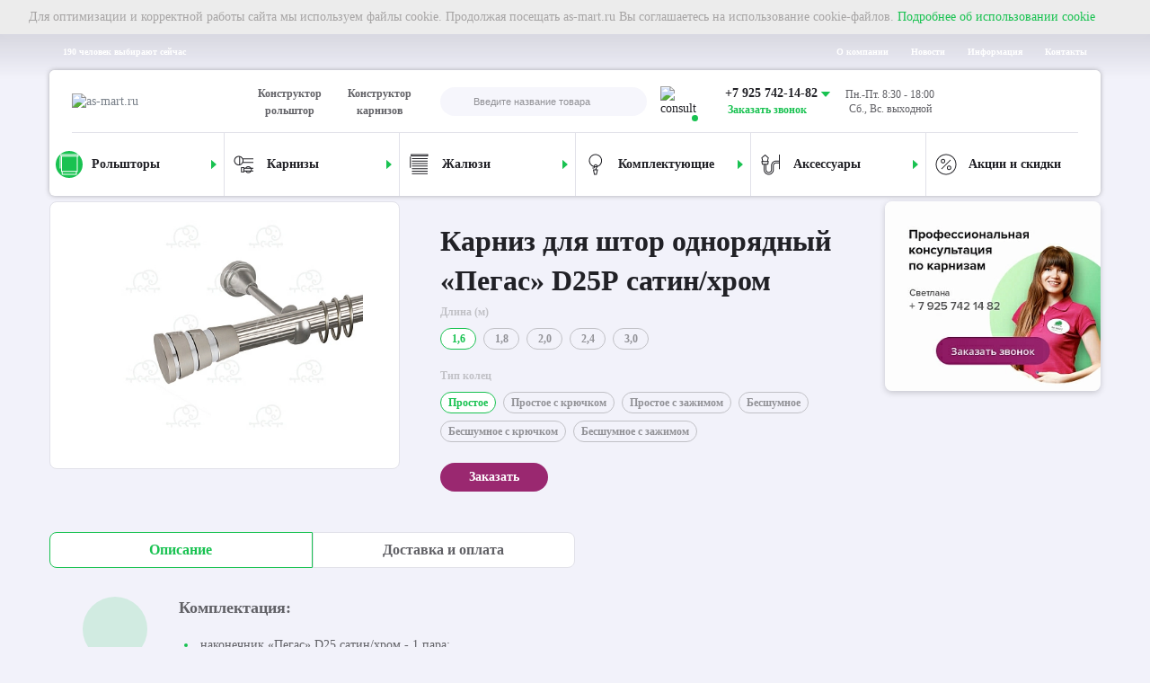

--- FILE ---
content_type: text/html; charset=UTF-8
request_url: https://as-mart.ru/metallicheskie-karnizy/karniz-1-ryadnyy-pegas-d25-riflenaya-satin-khrom/
body_size: 31520
content:
<!DOCTYPE html>
<html lang="ru-RU">

<head>
	<!--link rel="apple-touch-icon" sizes="180x180" href="/local/templates/html/favicon/apple-touch-icon.png">
    <link rel="icon" type="image/png" sizes="32x32" href="/local/templates/html/favicon/favicon-32x32.png">
    <link rel="icon" type="image/png" sizes="16x16" href="/local/templates/html/favicon/favicon-16x16.png"-->
	<link rel="manifest" href="/local/templates/html/favicon/site.webmanifest">
	<!--link rel="mask-icon" href="/local/templates/html/favicon/safari-pinned-tab.svg" color="#5bbad5"-->
		<link rel="icon" href="/favicon-120x120.svg" type="image/svg+xml" sizes="any">
	<link rel="icon" href="/favicon-32x32.ico" type="image/x-icon" sizes="32x32">
	<link rel="icon" href="/favicon-16x16.ico" type="image/x-icon" sizes="16x16">
	<link rel="shortcut icon" href="/favicon-32x32.ico" type="image/x-icon">
	<link rel="apple-touch-icon" href="/apple-touch-icon.png">
	<link rel="apple-touch-icon" sizes="57x57" href="/apple-touch-icon-57x57.png">
	<link rel="apple-touch-icon" sizes="72x72" href="/apple-touch-icon-72x72.png">
	<link rel="apple-touch-icon" sizes="76x76" href="/apple-touch-icon-76x76.png">
	<link rel="apple-touch-icon" sizes="114x114" href="/apple-touch-icon-114x114.png">
	<link rel="apple-touch-icon" sizes="120x120" href="/apple-touch-icon-120x120.png">
	<link rel="apple-touch-icon" sizes="144x144" href="/apple-touch-icon-144x144.png">
	<link rel="apple-touch-icon" sizes="152x152" href="/apple-touch-icon-152x152.png">
	<link rel="apple-touch-icon" sizes="180x180" href="/apple-touch-icon-180x180.png">

	<meta name="msapplication-TileColor" content="#da532c">
	<meta name="theme-color" content="#ffffff">
	<meta name="format-detection" content="telephone=no">
	<meta name="viewport" content="width=device-width, minimum-scale=1.0, maximum-scale=1.0, user-scalable=no, initial-scale=1.0">

	<title>Карниз 1-рядный Пегас: рифленая D25 мм, сатин/хром</title>

	<link rel="preload" href="/local/templates/html/fonts/OpenSans-SemiBold.woff" as="font" type="font/woff2" crossorigin="anonymous">
	<link rel="preload" href="/local/templates/html/fonts/OpenSans-Regular.woff" as="font" type="font/woff2" crossorigin="anonymous">
	<link rel="preload" href="/local/templates/html/fonts/OpenSans-Bold.woff" as="font" type="font/woff2" crossorigin="anonymous">


	<meta http-equiv="Content-Type" content="text/html; charset=UTF-8" />
<meta name="keywords" content="Карниз для штор однорядный «Пегас» D25Р сатин/хром, купить  карниз для штор однорядный «пегас» d25р сатин/хром, цены на  карниз для штор однорядный «пегас» d25р сатин/хром
" />
<meta name="description" content="Металлический однорядный карниз «Пегас» с рифленой трубой диаметр 25 мм. Цвет сатин/хром. Длина 1,4 м. Наконечник – пробковой формы с нарезкой. Кольца простые с зажимами или крючками, 10 штук на погонный метр. Крепление кронштейнами 13 и 17 см." />
<script data-skip-moving="true">(function(w, d, n) {var cl = "bx-core";var ht = d.documentElement;var htc = ht ? ht.className : undefined;if (htc === undefined || htc.indexOf(cl) !== -1){return;}var ua = n.userAgent;if (/(iPad;)|(iPhone;)/i.test(ua)){cl += " bx-ios";}else if (/Windows/i.test(ua)){cl += ' bx-win';}else if (/Macintosh/i.test(ua)){cl += " bx-mac";}else if (/Linux/i.test(ua) && !/Android/i.test(ua)){cl += " bx-linux";}else if (/Android/i.test(ua)){cl += " bx-android";}cl += (/(ipad|iphone|android|mobile|touch)/i.test(ua) ? " bx-touch" : " bx-no-touch");cl += w.devicePixelRatio && w.devicePixelRatio >= 2? " bx-retina": " bx-no-retina";var ieVersion = -1;if (/AppleWebKit/.test(ua)){cl += " bx-chrome";}else if (/Opera/.test(ua)){cl += " bx-opera";}else if (/Firefox/.test(ua)){cl += " bx-firefox";}ht.className = htc ? htc + " " + cl : cl;})(window, document, navigator);</script>


<link href="/bitrix/cache/css/s1/html/page_daf3be3952d92aff7255415ee9df6b03/page_daf3be3952d92aff7255415ee9df6b03_v1.css?176648340953218" type="text/css"  rel="stylesheet" />
<link href="/bitrix/cache/css/s1/html/template_c9a86a5d522611caf400b93b1695637e/template_c9a86a5d522611caf400b93b1695637e_v1.css?1766483409177943" type="text/css"  data-template-style="true" rel="stylesheet" />







<meta property="og:type" content="website"/>
<meta property="og:site_name" content="Интернет-магазин as-mart.ru"/>
<meta property="og:locale" content="ru_RU"/>
<meta property="og:title" content="Карниз 1-рядный Пегас: рифленая D25 мм, сатин/хром"/>
<meta property="og:description" content="Металлический однорядный карниз «Пегас» с рифленой трубой диаметр 25 мм. Цвет сатин/хром. Длина 1,4 м. Наконечник – пробковой формы с нарезкой. Кольца простые с зажимами или крючками, 10 штук на погонный метр. Крепление кронштейнами 13 и 17 см."/>
<meta property="og:url" content="https://as-mart.ru/metallicheskie-karnizy/karniz-1-ryadnyy-pegas-d25-riflenaya-satin-khrom/"/>
<meta property="og:image" content="https://as-mart.ru/upload/slam.image/iblock/ce1/443_443_1/ce11595149dfcfab6111ef4204b549dc-100.JPG">
<meta property="twitter:image" content="https://as-mart.ru/upload/slam.image/iblock/ce1/443_443_1/ce11595149dfcfab6111ef4204b549dc-100.JPG">
<meta property="vk:image" content="https://as-mart.ru/upload/slam.image/iblock/ce1/443_443_1/ce11595149dfcfab6111ef4204b549dc-100.JPG">
<meta property="og:image:width" content="443">
<meta property="og:image:height" content="340">



	

					<script  data-skip-moving=true type="application/ld+json">{
                "@context": "https://schema.org/",
                "@type": "BreadcrumbList",
                "itemListElement":[{"@type": "ListItem", "position": 1, "item":{"@id":"https://as-mart.ru/", "name":"Главная"}},{"@type": "ListItem", "position": 2, "item":{"@id":"https://as-mart.ru/karnizy/", "name":"Карнизы"}},{"@type": "ListItem", "position": 3, "item":{"@id":"https://as-mart.ru/metallicheskie-karnizy/", "name":"Металлические карнизы"}},{"@type": "ListItem", "position": 4, "item":{"@id":"https://as-mart.ru/metallicheskie-karnizy/karniz-1-ryadnyy-pegas-d25-riflenaya-satin-khrom/", "name":"Карниз для штор однорядный «Пегас» D25Р сатин/хром"}}]}</script>	


</head>

<body class="as-mart  product-page   ">
	
		<!-- Google Tag Manager (noscript) -->
	<noscript><iframe src="https://www.googletagmanager.com/ns.html?id=GTM-WSVTXW2" height="0" width="0" style="display:none;visibility:hidden"></iframe></noscript>
	<!-- End Google Tag Manager (noscript) -->
			<div class="wrapper">
		<!--+ajax()-->
		<header class="header">
			<div class="header__container js-header">

				<div class="header-notification" style="display: none">
					<div class="header-notification__control">
						<svg class="icon" style="width: 15px; height: 15px;">
							<use xlink:href="/local/templates/html/images/sprite.svg#i-close"></use>
						</svg>
					</div>
					<div class="header-notification__content">Для оптимизации и корректной работы сайта мы используем файлы cookie. Продолжая посещать as-mart.ru Вы соглашаетесь на использование cookie-файлов. <a href="/company/cookie-policy/"> Подробнее об использовании cookie</a></div>
				</div>
				<div class="header-top">
					<div class="container">
						<div class="header-top__inner">
							<div class="header-top__count">190 человек выбирают сейчас</div>
							<div class="js-nav nav nav--header-top header-top__nav">
								<ul class="nav-list">
            <li class="nav-item">
                                        <a class="nav-link " href="/company/" aria-label="О компании">
                    О компании                                    </a>
            
        </li>
            <li class="nav-item">
                                        <a class="nav-link " href="/news" aria-label="Новости">
                    Новости                                    </a>
            
        </li>
            <li class="nav-item">
                                        <a class="nav-link " href="/company/payment/" aria-label="Информация">
                    Информация                                    </a>
            
        </li>
            <li class="nav-item">
                                        <a class="nav-link " href="/contacts/" aria-label="Контакты">
                    Контакты                                    </a>
            
        </li>
    </ul>
							</div>
						</div>
					</div>
				</div>
				<div class="header-main">
					<div class="container">
						<div class="header-main__inner">
							<div class="header-middle">
								<div class="header-middle__logo">
									<a class="logo" href="/" aria-label="На главную">
										<img src="/local/templates/html/images/logo2.svg" alt="as-mart.ru">									</a>
								</div>
								<div class="header-middle__links">
									
    <a class="header-middle__link "
       href="/konstruktor-rolshtor/">Конструктор рольштор</a>
    <a class="header-middle__link "
       href="/konstruktor-karnizov/">Конструктор карнизов</a>


								</div>
																    <div class="header-middle__search">
            <div class="header-middle__search-icon js-toggle-mob-search">
        <svg class="icon search">
            <use xlink:href="/local/templates/html/images/sprite.svg#i-search"></use>
        </svg>
        <svg class="icon close">
            <use xlink:href="/local/templates/html/images/sprite.svg#i-close"></use>
        </svg>
    </div>

    <form  class="search header-search__form header-middle__search-body" autocomplete="off" action="/search/">
        <input class="header-search__input js-header-search__input js-ajax-search search__field" type="text" placeholder="Введите название товара" name="q" aria-label="Введите название товара" id="title-search-input" value="" data-iblock-id="[16]"/>
        <button class="search__clear" type="button">
            <svg class="icon">
                <use xlink:href="/local/templates/html/images/sprite.svg#i-remove"></use>
            </svg>
        </button>
        <button id="ajax-search-submit" class="search__btn" type="submit" aria-label="Кнопка поиска">
            <svg class="icon">
                <use xlink:href="/local/templates/html/images/sprite.svg#i-search"></use>
            </svg>
        </button>
        <div class="title-search-result js-search-dropdown">

            <div class="preloader filter-preloader-block preloader--catalog hidden"></div>

        </div>
    </form>

    

    </div>


								<div class="contacts-box header-middle__cbox">
									<div class="contacts-box__mobile-icon">
										<svg class="icon">
											<use xlink:href="/local/templates/html/images/sprite.svg#i-phone"></use>
										</svg>
									</div>
									<div class="contacts-box__header">
										<div class="contacts-box__img-wrap">
											<img class="contacts-box__img" src="/local/templates/html/images/consult.jpg" alt="consult" title=""/>
																						<div class="contacts-box__status online"></div>
										</div>
										<div class="contacts-box__content">
											<a class="contacts-box__tel" href="tel:+79257421482">
    <span class="text">+7 925 742-14-82</span>
</a>											<a class="contacts-box__tel-text link" href="javascript:;" data-toggle="modal" data-target="#asf-feedback" data-overflow-click="true" data-overflow-fade="true" aria-label="Заказать звонок">Заказать звонок</a>
										</div>
									</div>
									<div class="contacts-box__body">
										<a class="contacts-box__tel-mob" href="tel:+79257421482">
    <span class="text">+7 925 742-14-82</span></a>
<a class="contacts-box__tel-text-mob" href="javascript:;" data-toggle="modal" data-target="#asf-feedback" data-overflow-click="true" data-overflow-fade="true" aria-label="Заказать звонок">Заказать звонок</a>
<a class="contacts-box__body-tel" href="tel:+79257421482">
    <span class="text">+7 925 742-14-82</span></a>										<div class="contacts-box__body-socials">
											<a class="contacts-box__soc-item" href="viber://pa?chatURI=asmartru">
    <img src="/local/templates/html/images/i-viber.svg">
    <span>Viber</span>
</a>
<a class="contacts-box__soc-item" href="https://teleg.one/asmartru_bot">
    <img src="/local/templates/html/images/i-telegram.svg"><span>Telegram</span>
</a>										</div>
										<div class="contacts-box__time-mob">
											<p>Пн.-Пт. 8:30 - 18:00</p>
<p></p>
<p>Сб., Вс. выходной</p>										</div>
									</div>
								</div>
								<div class="header-middle__time"><p>Пн.-Пт. 8:30 - 18:00</p>
<p></p>
<p>Сб., Вс. выходной</p>								</div>


								<a class="header-middle__basket header-main__basket" href="/personal/cart/" id="bx_basketRQfGuf">
    <span class="header-middle__basket-icon">

	  <svg class="icon">
		<use xlink:href="/local/templates/html/images/sprite.svg#i-basket"></use>
	  </svg>
</span>

</a>




								<div class="header-middle__user">
									<!--неавторизованный-->
																			<a class="header-middle__user-link" href="javascript:;" data-toggle="modal" data-target="#SLAM_AUTH_MODAL" data-overflow-click="true" data-overflow-fade="true" aria-label="Авторизация">
											<svg class="icon">
												<use xlink:href="/local/templates/html/images/sprite.svg#i-user"></use>
											</svg>
										</a>
																	</div>
								<a class="header-middle__burger-mobile js-toggle-mob-nav" href="javascript:;" data-slam-ajax="true" data-ajax-src="/local/templates/html/include/ajax/mob-menu.php" data-ajax-event="click touch" data-ajax-target=".mob-menu-container" data-ajax-reinit="" data-target=".mob-menu" aria-label="открыть меню">
									<svg class="icon">
										<use xlink:href="/local/templates/html/images/sprite.svg#i-burger"></use>
									</svg>
								</a>

							</div>
							<div class="header-bottom">
								    <div class="js-nav nav nav--header-bottom">
        <ul class="nav-list">
                                                            <li class="nav-item active has-nav">
                    <a class="nav-link" href="/rolshtory-rulonnye-shtory/" target="_self" aria-label="Рольшторы">
                    <span class="icon-wrap">
                        <img class="lazy-img" src="[data-uri]" data-src="/upload/uf/535/535d24a752ea8900ce341324438346c0.svg"/>
                    </span>
                        <span class="nav-item-name">Рольшторы</span>
                                                    <span class="nav-toggle js-nav-toggle"></span>
                                                </a>
                                            <div class="js-nav nav-lvl2">
                            <ul class="nav-lvl2-list">
                                                                                                        <li class="nav-lvl2-item  ">
                                        <a class="nav-lvl2-link" href="/rolshtory-rulonnye-shtory-den-noch/" target="_self" aria-label="Рольшторы">
                                                                                            <span class="icon-wrap">
                                                    <img class="lazy-img" src="[data-uri]" data-src="/upload/uf/064/064ed77364f2caba902b18964699eee2.svg"/>
                                                </span>
                                                                                            <span class="nav-lvl2-item-name">День/ночь                                        <b>69 товаров</b>                                            </span>
                                                                                    </a>
                                                                            </li>
                                                                                                        <li class="nav-lvl2-item  ">
                                        <a class="nav-lvl2-link" href="/rolshtory-rulonnye-shtory-standart/" target="_self" aria-label="Рольшторы">
                                                                                            <span class="icon-wrap">
                                                    <img class="lazy-img" src="[data-uri]" data-src="/upload/uf/582/582680b346d7d5f8dae4c79f47af4d25.svg"/>
                                                </span>
                                                                                            <span class="nav-lvl2-item-name">Стандарт                                        <b>86 товаров</b>                                            </span>
                                                                                    </a>
                                                                            </li>
                                                                                                        <li class="nav-lvl2-item  ">
                                        <a class="nav-lvl2-link" href="/rolshtory-rulonnye-shtory-kassetnye/" target="_self" aria-label="Рольшторы">
                                                                                            <span class="icon-wrap">
                                                    <img class="lazy-img" src="[data-uri]" data-src="/upload/uf/a58/a58802c655cb2b94d7c70a962529a5b6.svg"/>
                                                </span>
                                                                                            <span class="nav-lvl2-item-name">Кассетные                                        <b>187 товаров</b>                                            </span>
                                                                                    </a>
                                                                            </li>
                                                                                                        <li class="nav-lvl2-item  ">
                                        <a class="nav-lvl2-link" href="/rolshtory-rulonnye-shtory-premium/" target="_self" aria-label="Рольшторы">
                                                                                            <span class="icon-wrap">
                                                    <img class="lazy-img" src="[data-uri]" data-src="/upload/uf/721/72135578d0a2570370d7c5f654ff4f1b.svg"/>
                                                </span>
                                                                                            <span class="nav-lvl2-item-name">Премиум                                                                                    </span>
                                                                                    </a>
                                                                            </li>
                                                                                                        <li class="nav-lvl2-item  ">
                                        <a class="nav-lvl2-link" href="/rolshtory-rulonnye-shtory-blackout/" target="_self" aria-label="Рольшторы">
                                                                                            <span class="icon-wrap">
                                                    <img class="lazy-img" src="[data-uri]" data-src="/upload/uf/482/48233c2ae8c31e9d3af36c534060aae4.svg"/>
                                                </span>
                                                                                            <span class="nav-lvl2-item-name">Блэкаут                                        <b>45 товаров</b>                                            </span>
                                                                                    </a>
                                                                            </li>
                                                            </ul>
                        </div>
                                        </li>
                                                                <li class="nav-item  has-nav">
                    <a class="nav-link" href="/karnizy/" target="_self" aria-label="Карнизы">
                    <span class="icon-wrap">
                        <img class="lazy-img" src="[data-uri]" data-src="/upload/uf/e25/e25b1309c62e0ec3c5d4b7c64f62b4b9.svg"/>
                    </span>
                        <span class="nav-item-name">Карнизы</span>
                                                    <span class="nav-toggle js-nav-toggle"></span>
                                                </a>
                                            <div class="js-nav nav-lvl2">
                            <ul class="nav-lvl2-list">
                                                                                                        <li class="nav-lvl2-item  ">
                                        <a class="nav-lvl2-link" href="/metallicheskie-karnizy/" target="_self" aria-label="Рольшторы">
                                                                                            <span class="icon-wrap">
                                                    <img class="lazy-img" src="[data-uri]" data-src="/upload/uf/a9f/a9f8a853988c8b675e76a024350ab3ec.svg"/>
                                                </span>
                                                                                            <span class="nav-lvl2-item-name">Металлические                                        <b>1692 товара</b>                                            </span>
                                                                                    </a>
                                                                            </li>
                                                                                                        <li class="nav-lvl2-item  ">
                                        <a class="nav-lvl2-link" href="/potolochnye-karnizy/" target="_self" aria-label="Рольшторы">
                                                                                            <span class="icon-wrap">
                                                    <img class="lazy-img" src="[data-uri]" data-src="/upload/uf/aba/aba4e530ba229e6a62e087d5dd721975.svg"/>
                                                </span>
                                                                                            <span class="nav-lvl2-item-name">Пластиковые потолочные                                        <b>2 товара</b>                                            </span>
                                                                                    </a>
                                                                            </li>
                                                            </ul>
                        </div>
                                        </li>
                                                                <li class="nav-item  has-nav">
                    <a class="nav-link" href="/zhalyuzi/" target="_self" aria-label="Жалюзи">
                    <span class="icon-wrap">
                        <img class="lazy-img" src="[data-uri]" data-src="/upload/uf/c53/c5339d2ef0231f21ef84e01046c0e590.svg"/>
                    </span>
                        <span class="nav-item-name">Жалюзи</span>
                                                    <span class="nav-toggle js-nav-toggle"></span>
                                                </a>
                                            <div class="js-nav nav-lvl2">
                            <ul class="nav-lvl2-list">
                                                                                                        <li class="nav-lvl2-item  ">
                                        <a class="nav-lvl2-link" href="/bambukovye-zhalyuzi/" target="_self" aria-label="Рольшторы">
                                                                                            <span class="icon-wrap">
                                                    <img class="lazy-img" src="[data-uri]" data-src="/upload/uf/41b/41bfc71a05a8214667efceee55f7bc24.svg"/>
                                                </span>
                                                                                            <span class="nav-lvl2-item-name">Бамбуковые                                                                                    </span>
                                                                                    </a>
                                                                            </li>
                                                                                                        <li class="nav-lvl2-item  ">
                                        <a class="nav-lvl2-link" href="/derevyannye-zhalyuzi/" target="_self" aria-label="Рольшторы">
                                                                                            <span class="icon-wrap">
                                                    <img class="lazy-img" src="[data-uri]" data-src="/upload/uf/944/9441affe59bcd9128f7b554dbd0aeb77.svg"/>
                                                </span>
                                                                                            <span class="nav-lvl2-item-name">Деревянные                                                                                    </span>
                                                                                    </a>
                                                                            </li>
                                                            </ul>
                        </div>
                                        </li>
                                                                <li class="nav-item  has-nav">
                    <a class="nav-link" href="/komplektuyushchie/" target="_self" aria-label="Комплектующие">
                    <span class="icon-wrap">
                        <img class="lazy-img" src="[data-uri]" data-src="/upload/uf/cfc/cfc7c21bad35f5144fd3ec5848666527.svg"/>
                    </span>
                        <span class="nav-item-name">Комплектующие</span>
                                                    <span class="nav-toggle js-nav-toggle"></span>
                                                </a>
                                            <div class="js-nav nav-lvl2">
                            <ul class="nav-lvl2-list">
                                                                                                        <li class="nav-lvl2-item  has-nav">
                                        <a class="nav-lvl2-link" href="/komplektuyushchie-dlya-metallicheskih-karnizov/" target="_self" aria-label="Рольшторы">
                                                                                        <span class="nav-lvl2-item-name">Для металлических карнизов                                                                                    </span>
                                                                                            <span class="nav-lvl2-toggle js-nav-toggle">
                                  <svg class="icon" width="10px" height="10px">
                                    <use xlink:href="/local/templates/html/images/sprite.svg#i-arrow-sm"></use>
                                  </svg>
                                </span>
                                                                                    </a>
                                                                                    <div class="js-nav nav-lvl3">
                                                <ul class="nav-lvl3-list">
                                                                                                                                                                    <li class="nav-lvl3-item  ">
                                                            <a class="nav-lvl3-link" href="/grace-dance/" target="_self" aria-label="">
                                                                                                                                    <span class="icon-wrap">
                                                            <img class="lazy-img" src="[data-uri]" data-src="/upload/uf/6a6/6a6d2031851c64312e287236af41c5cd.svg"/>
                                                        </span>
                                                                                                                                <span class="nav-lvl3-item-name">Grace / Dance<b>14 товаров</b></span>
                                                            </a>
                                                        </li>
                                                                                                                                                                    <li class="nav-lvl3-item  ">
                                                            <a class="nav-lvl3-link" href="/truby-dlya-karnizov/" target="_self" aria-label="">
                                                                                                                                    <span class="icon-wrap">
                                                            <img class="lazy-img" src="[data-uri]" data-src="/upload/uf/fdf/fdffd69b601f3b37680c3874c1eb4eec.svg"/>
                                                        </span>
                                                                                                                                <span class="nav-lvl3-item-name">Трубы<b>8 товаров</b></span>
                                                            </a>
                                                        </li>
                                                                                                                                                                    <li class="nav-lvl3-item  ">
                                                            <a class="nav-lvl3-link" href="/nakonechniki-dlya-karnizov/" target="_self" aria-label="">
                                                                                                                                    <span class="icon-wrap">
                                                            <img class="lazy-img" src="[data-uri]" data-src="/upload/uf/f0d/f0d0b99e646ed11c83349d30d43b2135.svg"/>
                                                        </span>
                                                                                                                                <span class="nav-lvl3-item-name">Наконечники<b>116 товаров</b></span>
                                                            </a>
                                                        </li>
                                                                                                                                                                    <li class="nav-lvl3-item  ">
                                                            <a class="nav-lvl3-link" href="/kronshteyny-dlya-karnizov/" target="_self" aria-label="">
                                                                                                                                    <span class="icon-wrap">
                                                            <img class="lazy-img" src="[data-uri]" data-src="/upload/uf/cf1/cf10ab157d794c249133682c284e0e44.svg"/>
                                                        </span>
                                                                                                                                <span class="nav-lvl3-item-name">Кронштейны<b>24 товара</b></span>
                                                            </a>
                                                        </li>
                                                                                                                                                                    <li class="nav-lvl3-item  ">
                                                            <a class="nav-lvl3-link" href="/kolca-kryuchki-zazhimy-dlya-karnizov/" target="_self" aria-label="">
                                                                                                                                    <span class="icon-wrap">
                                                            <img class="lazy-img" src="[data-uri]" data-src="/upload/uf/be1/be1a35dbd51d2c5fb1409a828fbd1d16.svg"/>
                                                        </span>
                                                                                                                                <span class="nav-lvl3-item-name">Кольца, крючки, зажимы<b>14 товаров</b></span>
                                                            </a>
                                                        </li>
                                                                                                                                                                    <li class="nav-lvl3-item  ">
                                                            <a class="nav-lvl3-link" href="/universalnie-komplektuyushchie-dlya-metallicheskih-karnizov/" target="_self" aria-label="">
                                                                                                                                    <span class="icon-wrap">
                                                            <img class="lazy-img" src="[data-uri]" data-src="/upload/uf/d93/d9303ce4b8021bd960dd3c96644f6d37.svg"/>
                                                        </span>
                                                                                                                                <span class="nav-lvl3-item-name">Универсальные комплектующие<b>7 товаров</b></span>
                                                            </a>
                                                        </li>
                                                                                                    </ul>
                                            </div>
                                                                            </li>
                                                                                                        <li class="nav-lvl2-item  has-nav">
                                        <a class="nav-lvl2-link" href="/komplektuyushchie-dlya-potolochnih-karnizov/" target="_self" aria-label="Рольшторы">
                                                                                        <span class="nav-lvl2-item-name">Для потолочных карнизов                                                                                    </span>
                                                                                            <span class="nav-lvl2-toggle js-nav-toggle">
                                  <svg class="icon" width="10px" height="10px">
                                    <use xlink:href="/local/templates/html/images/sprite.svg#i-arrow-sm"></use>
                                  </svg>
                                </span>
                                                                                    </a>
                                                                                    <div class="js-nav nav-lvl3">
                                                <ul class="nav-lvl3-list">
                                                                                                                                                                    <li class="nav-lvl3-item  ">
                                                            <a class="nav-lvl3-link" href="/dekorativnaya-lenta-dlya-potolochnih-karnizov/" target="_self" aria-label="">
                                                                                                                                    <span class="icon-wrap">
                                                            <img class="lazy-img" src="[data-uri]" data-src="/upload/uf/41b/41bc74a6a6dd910cfbdb58d2787a3139.svg"/>
                                                        </span>
                                                                                                                                <span class="nav-lvl3-item-name">Декоративная лента<b>4 товара</b></span>
                                                            </a>
                                                        </li>
                                                                                                                                                                    <li class="nav-lvl3-item  ">
                                                            <a class="nav-lvl3-link" href="/potolochnaya-furnitura/" target="_self" aria-label="">
                                                                                                                                    <span class="icon-wrap">
                                                            <img class="lazy-img" src="[data-uri]" data-src="/upload/uf/c22/c224d431e36a4787bd901a29c9b23edb.svg"/>
                                                        </span>
                                                                                                                                <span class="nav-lvl3-item-name">Потолочная фурнитура<b>8 товаров</b></span>
                                                            </a>
                                                        </li>
                                                                                                    </ul>
                                            </div>
                                                                            </li>
                                                            </ul>
                        </div>
                                        </li>
                                                                <li class="nav-item  has-nav">
                    <a class="nav-link" href="/aksessuary/" target="_self" aria-label="Аксессуары">
                    <span class="icon-wrap">
                        <img class="lazy-img" src="[data-uri]" data-src="/upload/uf/89e/89ee65f71dd44836b0b3d5a5718899d7.svg"/>
                    </span>
                        <span class="nav-item-name">Аксессуары</span>
                                                    <span class="nav-toggle js-nav-toggle"></span>
                                                </a>
                                            <div class="js-nav nav-lvl2">
                            <ul class="nav-lvl2-list">
                                                                                                        <li class="nav-lvl2-item  ">
                                        <a class="nav-lvl2-link" href="/lyuversy/" target="_self" aria-label="Рольшторы">
                                                                                            <span class="icon-wrap">
                                                    <img class="lazy-img" src="[data-uri]" data-src="/upload/uf/891/89120591dde7f8e571f962924165dc0e.svg"/>
                                                </span>
                                                                                            <span class="nav-lvl2-item-name">Люверсы                                        <b>4 товара</b>                                            </span>
                                                                                    </a>
                                                                            </li>
                                                                                                        <li class="nav-lvl2-item  ">
                                        <a class="nav-lvl2-link" href="/podhvaty-derzhateli-kryuchki/" target="_self" aria-label="Рольшторы">
                                                                                            <span class="icon-wrap">
                                                    <img class="lazy-img" src="[data-uri]" data-src="/upload/uf/083/08340714626f49d1a05204b9b3a20767.svg"/>
                                                </span>
                                                                                            <span class="nav-lvl2-item-name">Подхваты, держатели, крючки                                        <b>12 товаров</b>                                            </span>
                                                                                    </a>
                                                                            </li>
                                                                                                        <li class="nav-lvl2-item  ">
                                        <a class="nav-lvl2-link" href="/klipsy-magnitnye/" target="_self" aria-label="Рольшторы">
                                                                                            <span class="icon-wrap">
                                                    <img class="lazy-img" src="[data-uri]" data-src="/upload/uf/0d6/0d6b459fe3fc2f5a4bc947082d125e54.svg"/>
                                                </span>
                                                                                            <span class="nav-lvl2-item-name">Клипсы магнитные                                        <b>6 товаров</b>                                            </span>
                                                                                    </a>
                                                                            </li>
                                                            </ul>
                        </div>
                                        </li>
                                                                <li class="nav-item  ">
                    <a class="nav-link" href="/akcii/" target="_self" aria-label="Акции и скидки">
                    <span class="icon-wrap">
                        <img class="lazy-img" src="[data-uri]" data-src="/upload/uf/65f/65f2450541c22cce92a5567d1ac4997e.svg"/>
                    </span>
                        <span class="nav-item-name">Акции и скидки</span>
                                            </a>
                                    </li>
                        </ul>
    </div>
							</div>
						</div>
					</div>
				</div>
			</div>
			<div class="mob-menu js-mob-menu">
				<div class="mob-menu-container"></div>
			</div>
		</header>
		<main class="main">
							<div class="breadcrumb  breadcrumb--dark">
					
          <div class="container"><ul class="breadcrumb__list">
			<li class="breadcrumb__item">
				
				<a class="breadcrumb__link" href="/">
					<span >Главная</span>
				</a>
				<meta  content="1" />
			</li>
			<li class="breadcrumb__item">
				
				<a class="breadcrumb__link" href="/karnizy/">
					<span >Карнизы</span>
				</a>
				<meta  content="2" />
			</li>
			<li class="breadcrumb__item">
				
				<a class="breadcrumb__link" href="/metallicheskie-karnizy/">
					<span >Металлические карнизы</span>
				</a>
				<meta  content="3" />
			</li>
			<li class="breadcrumb__item">
				<span class="breadcrumb__link">Карниз для штор однорядный «Пегас» D25Р сатин/хром</span>
				<meta content="4" />
			</li></ul></div>
        				</div>
											
			

        


<div class="product-main" data-section="548">
    <div class="container " id="ajax_area">
                <div class="row catalog-item-basket" data-id="71117" data-kit="21286"data-kit="21522"data-kit="22149"data-kit="21539" >

                            <div class="product-main__left">

                    <div class="product-main__mobile-info">
                        <div class="product-main__title h1">Карниз для штор однорядный «Пегас» D25Р сатин/хром</div>

                                            </div>

                    <div class="product-connected-sliders">

                        <div class="product-connected-sliders__badges">
                                                        
                        </div>


                        <div class="swiper-with-nav js-product-connected-sliders">

                            <div class="swiper swiper-main js-swiper-main">
                                <div class="swiper-container js-swiper-slider">
                                    <div class="swiper-wrapper">
                                                                                                                                <div class="swiper-slide">
                                            <span class="lazy-img-wrap swiper-main__img-wrap" data-fancybox="gallery"
                                                  href="/upload/slam.image/iblock/ce1/1000_1000_1/ce11595149dfcfab6111ef4204b549dc-100.JPG">
                                                <img class="js-fly-img swiper-lazy swiper-main__img" src="/upload/slam.image/iblock/ce1/443_443_1/ce11595149dfcfab6111ef4204b549dc-100.JPG"
                                                     alt="img"/>
                                            </span>
                                            </div>
                                            
                                    </div>
                                </div>
                            </div>
                            
                        </div>
                    </div>

                </div>
            
            <div class="product-main__center">
                <div class="product-main__center-top">
                                                        </div>

                <div class="product-main__desktop-info">
                    <h1 class="product-main__title h1">Карниз для штор однорядный «Пегас» D25Р сатин/хром</h1>

                    
                </div>

                
                    
                                            
                            <div class="product-main__cb-box">
                                <div class="product-main__cb-box-title"><span class="product-main__cb-box-title-inner">Длина (м)                                                                        </div>
                                
                                    <div class="product-main__cb-box-body">
                                                                                                                                    <div class="form-group form-group--size">
                                                    <a href="?oid=71117">
                                                        <div class="radio radio--size">
                                                            <input  checked="checked"                                                                    id="PROP_DLINA_TP_1"
                                                                    type="radio"
                                                                    name="PROP_DLINA_TP"
                                                                    value="71117"
                                                            >
                                                            <label for="PROP_DLINA_TP_1" ><span class="radio__text">1,6</span></label>
                                                        </div>
                                                    </a>
                                                </div>
                                            
                                                                                                                                    <div class="form-group form-group--size">
                                                    <a href="?oid=71123">
                                                        <div class="radio radio--size">
                                                            <input                                                                     id="PROP_DLINA_TP_2"
                                                                    type="radio"
                                                                    name="PROP_DLINA_TP"
                                                                    value="71123"
                                                            >
                                                            <label for="PROP_DLINA_TP_2" ><span class="radio__text">1,8</span></label>
                                                        </div>
                                                    </a>
                                                </div>
                                            
                                                                                                                                    <div class="form-group form-group--size">
                                                    <a href="?oid=71129">
                                                        <div class="radio radio--size">
                                                            <input                                                                     id="PROP_DLINA_TP_3"
                                                                    type="radio"
                                                                    name="PROP_DLINA_TP"
                                                                    value="71129"
                                                            >
                                                            <label for="PROP_DLINA_TP_3" ><span class="radio__text">2,0</span></label>
                                                        </div>
                                                    </a>
                                                </div>
                                            
                                                                                                                                    <div class="form-group form-group--size">
                                                    <a href="?oid=71135">
                                                        <div class="radio radio--size">
                                                            <input                                                                     id="PROP_DLINA_TP_4"
                                                                    type="radio"
                                                                    name="PROP_DLINA_TP"
                                                                    value="71135"
                                                            >
                                                            <label for="PROP_DLINA_TP_4" ><span class="radio__text">2,4</span></label>
                                                        </div>
                                                    </a>
                                                </div>
                                            
                                                                                                                                    <div class="form-group form-group--size">
                                                    <a href="?oid=71141">
                                                        <div class="radio radio--size">
                                                            <input                                                                     id="PROP_DLINA_TP_5"
                                                                    type="radio"
                                                                    name="PROP_DLINA_TP"
                                                                    value="71141"
                                                            >
                                                            <label for="PROP_DLINA_TP_5" ><span class="radio__text">3,0</span></label>
                                                        </div>
                                                    </a>
                                                </div>
                                            
                                                                            </div>

                                                            </div>
                        
                            <div class="product-main__cb-box">
                                <div class="product-main__cb-box-title"><span class="product-main__cb-box-title-inner">Тип колец                                                                        </div>
                                
                                    <div class="product-main__cb-box-body">
                                                                                                                                    <div class="form-group form-group--size">
                                                    <a href="?oid=71117">
                                                        <div class="radio radio--size">
                                                            <input  checked="checked"                                                                    id="PROP_RING_TYPE_1"
                                                                    type="radio"
                                                                    name="PROP_RING_TYPE"
                                                                    value="71117"
                                                            >
                                                            <label for="PROP_RING_TYPE_1" ><span class="radio__text">Простое</span></label>
                                                        </div>
                                                    </a>
                                                </div>
                                            
                                                                                                                                    <div class="form-group form-group--size">
                                                    <a href="?oid=71118">
                                                        <div class="radio radio--size">
                                                            <input                                                                     id="PROP_RING_TYPE_2"
                                                                    type="radio"
                                                                    name="PROP_RING_TYPE"
                                                                    value="71118"
                                                            >
                                                            <label for="PROP_RING_TYPE_2" ><span class="radio__text">Простое с крючком</span></label>
                                                        </div>
                                                    </a>
                                                </div>
                                            
                                                                                                                                    <div class="form-group form-group--size">
                                                    <a href="?oid=71119">
                                                        <div class="radio radio--size">
                                                            <input                                                                     id="PROP_RING_TYPE_3"
                                                                    type="radio"
                                                                    name="PROP_RING_TYPE"
                                                                    value="71119"
                                                            >
                                                            <label for="PROP_RING_TYPE_3" ><span class="radio__text">Простое с зажимом</span></label>
                                                        </div>
                                                    </a>
                                                </div>
                                            
                                                                                                                                    <div class="form-group form-group--size">
                                                    <a href="?oid=71120">
                                                        <div class="radio radio--size">
                                                            <input                                                                     id="PROP_RING_TYPE_4"
                                                                    type="radio"
                                                                    name="PROP_RING_TYPE"
                                                                    value="71120"
                                                            >
                                                            <label for="PROP_RING_TYPE_4" ><span class="radio__text">Бесшумное</span></label>
                                                        </div>
                                                    </a>
                                                </div>
                                            
                                                                                                                                    <div class="form-group form-group--size">
                                                    <a href="?oid=71121">
                                                        <div class="radio radio--size">
                                                            <input                                                                     id="PROP_RING_TYPE_5"
                                                                    type="radio"
                                                                    name="PROP_RING_TYPE"
                                                                    value="71121"
                                                            >
                                                            <label for="PROP_RING_TYPE_5" ><span class="radio__text">Бесшумное с крючком</span></label>
                                                        </div>
                                                    </a>
                                                </div>
                                            
                                                                                                                                    <div class="form-group form-group--size">
                                                    <a href="?oid=71122">
                                                        <div class="radio radio--size">
                                                            <input                                                                     id="PROP_RING_TYPE_6"
                                                                    type="radio"
                                                                    name="PROP_RING_TYPE"
                                                                    value="71122"
                                                            >
                                                            <label for="PROP_RING_TYPE_6" ><span class="radio__text">Бесшумное с зажимом</span></label>
                                                        </div>
                                                    </a>
                                                </div>
                                            
                                                                            </div>

                                                            </div>
                                            
                                        
                        <div class="product-main__cb-box product-main__cb-box product-main__cb-box--count">

                            <div class="product-main__cb-box-body product-main__btns">
                                <a class="btn btn--primary2" style="margin-right: 30px;" data-toggle="modal" data-target="#asf-design" data-overflow-click="true" data-overflow-fade="true">Заказать</a>

                                                            </div>
                        </div>

                    

                
            </div>
                            <div class="product-main__right">
                    <div class="product-main__banners">
                                                                                    <a class="lazy-img-wrap product-main__bimg-wrap" href="javascript:;"
                                   data-toggle="modal"
                                   data-target="#asf-feedback"
                                   data-overflow-click="true"
                                   data-overflow-fade="true"
                                   aria-label="aria-label">
                                    <picture>
                                        <source data-srcset="/upload/slam.image/iblock/36a/300_350_1/36ae638b259571180be5e28fd3fb6551-100.jpg" srcset="/upload/slam.image/iblock/36a/300_350_1/36ae638b259571180be5e28fd3fb6551-100.jpg"
                                                media="(min-width: 768px)"/>
                                        <source data-srcset="/upload/slam.image/iblock/36a/300_350_1/36ae638b259571180be5e28fd3fb6551-100.jpg" srcset="/upload/slam.image/iblock/36a/300_350_1/36ae638b259571180be5e28fd3fb6551-100.jpg"
                                                media="(min-width: 0px)"/><img class="lazy-img product-main__bimg" data-src="/upload/slam.image/iblock/36a/300_350_1/36ae638b259571180be5e28fd3fb6551-100.jpg"
                                                                               src="[data-uri]" alt="img"/>
                                    </picture>
                                </a>
                                                                            </div>
                </div>
                    </div>


        
                <script  data-skip-moving=true type="application/ld+json">
            {
                "@context": "https://schema.org/",
                "@type": "Product",
                "name": "Карниз для штор однорядный «Пегас» D25Р сатин/хром",
                "image": "https://as-mart.ru/upload/slam.image/iblock/ce1/443_443_1/ce11595149dfcfab6111ef4204b549dc-100.JPG",
                "description": "Комплектация:наконечник 'Пегас' D25 сатин/хром - 1 пара;труба рифленая D25 сатин - 1 шт.;кронштейн - 2 шт. (для карнизов длиной от 2,4м - 3 шт.);кольцо либо кольцо с крючком/зажимом - 10 шт./м. пог. Карнизы длиной более 3,0м - составные. Трубы идеально стыкуются при помощи соединителя. Аксессуары для эркерных окон, подхваты, держатели, крючки, люверсы для штор и прочее смотрите ниже.",
                "sku": "71117",
                "mpn": "",
                "offers": {
                    "@type": "Offer",
                    "url": "https://as-mart.ru/metallicheskie-karnizy/karniz-1-ryadnyy-pegas-d25-riflenaya-satin-khrom/?oid=71117",
                    "priceCurrency": "RUB",
                    "price": "0.00",
                    "priceValidUntil": "2031-01-26",
                    "availability": "http://schema.org/InStock",
                    "itemCondition": "http://schema.org/NewCondition"
                }
            }
        </script>


            </div>
</div>




    <div class="product-tabs">
        <div class="container">
            <div class="product-tabs__titles js-pt-titles">
                                    <div class="product-tabs__title active">
                        Описание
                    </div>
                
                                
                

                                    <div class="product-tabs__title">Доставка и оплата</div>
                            </div>
            <div class="product-tabs__bodies js-pt-bodies">
                
                                    <div class="product-tabs__body active">
                                                    <div class="pt-toggle pt-toggle pt-toggle--notoggle">
                                <div class="pt-toggle__title">
                                    <div class="pt-toggle__icon">
                                        <svg class="icon">
                                            <use xlink:href="/local/templates/html/images/sprite.svg#i-pt1"></use>
                                        </svg>
                                    </div>
                                </div>

                                <div class="pt-toggle__body">
                                    <b>
<h4>Комплектация:</h4>
</b>
<ul>
	<li>наконечник «Пегас» D25 сатин/хром - 1 пара;</li>
	<li>труба рифленая D25 сатин - 1 шт.;</li>
	<li>кронштейн - 2 шт. (для карнизов длиной от 2,4м - 3 шт.);</li>
	<li>кольцо либо кольцо с крючком/зажимом - 10 шт./м. пог.</li>
</ul>
 <br>
Карнизы длиной более 3,0м - составные. Трубы идеально стыкуются при помощи соединителя. Аксессуары для эркерных окон, подхваты, держатели, крючки, люверсы для штор и прочее смотрите ниже.                                </div>
                            </div>
                        
                        
                                                                            <div class="pt-toggle">

                                <div class="pt-toggle__title js-pt-toggle">
                                    <div class="pt-toggle__icon">
                                        <svg class="icon">
                                            <use xlink:href="/local/templates/html/images/sprite.svg#i-pt4"></use>
                                        </svg>
                                    </div>
                                    <div class="pt-toggle__name">Характеристики</div>
                                </div>
                                <div class="pt-toggle__body">
                                    <table>
                                                                                    <tr>
                                                <td>Диаметр (мм)</td>
                                                <td>25</td>
                                            </tr>
                                                                                    <tr>
                                                <td>Тип трубы</td>
                                                <td>Рифлёная</td>
                                            </tr>
                                                                                    <tr>
                                                <td>Количество рядов</td>
                                                <td>1</td>
                                            </tr>
                                        
                                    </table>
                                </div>
                            </div>

                                                                    </div>
                                
                                
                
                                    <div class="product-tabs__body">
                        <div class="pt-toggle">
	<div class="pt-toggle__title js-pt-toggle">
		<div class="pt-toggle__icon">
 <svg class="icon"> <use xlink:href="/local/templates/html/images/sprite.svg#i-pt7"></use> </svg>
		</div>
		<div class="pt-toggle__name">
			 Доставка курьером
		</div>
	</div>
	<div class="pt-toggle__body">
		<p>
 <b>г. Москва и Московская обл.</b>
		</p>
		<ul>
			<li>Стоимость уточняйте у менеджера </li>
		</ul>
		<p>
			 Срок доставки: 3–5 дней
		</p>
		<p>
 <b>Регионы (кроме Республики Крым)</b>
		</p>
		<ul>
			<li>Стоимость уточняйте у менеджера</li>
		</ul>
		<p>
			 Срок доставки: 5–7 дней
		</p>
	</div>
</div>
<div class="pt-toggle">
	<div class="pt-toggle__title js-pt-toggle">
		<div class="pt-toggle__icon">
 <svg class="icon"> <use xlink:href="/local/templates/html/images/sprite.svg#i-pt9"></use> </svg>
		</div>
		<div class="pt-toggle__name">
			 Оплата
		</div>
	</div>
	<div class="pt-toggle__body">
		<ul>
			<li>Оплата наличными (при самовывозе)</li>
			<li>Банковской картой (при самовывозе)</li>
			<li>Онлайн (Visa, MasterCard, МИР)</li>
			<li>Безналичный расчёт</li>
		</ul>
	</div>
</div>
 <br>                    </div>
                            </div>
        </div>
    </div>

    <section class="index-section index-section--hit" id="">
	<div class="container">
		<div class="index-section__header">
			<div class="index-section__title h1">Аксессуары</div>
		</div>
		<div class="index-section__body">
			<div class="swiper products-slider products-slider--full js-products-slider-full">
				<div class="swiper-container js-swiper-slider products-slider__container">
					<div class="swiper-wrapper products-slider__wrap">
                                                                                
<div class="swiper-slide catalog-item-basket" data-id="21004" id="bx_3255098535_21004"
	 data-product-name="Крючок метал. стеновой 35мм «Гвидон»" data-product-id="21004"
	 data-product-brand=""
	 data-product-category="" data-product-price=""
	 data-product-position="">
		<div class="product-item  ">
		<div class="product-item__inner">
						<a class="lazy-img-wrap product-item__img-wrap" href="/podhvaty-derzhateli-kryuchki/kryuchok-metal-stenovoy-35mm-gvidon/"
			   aria-label="aria-label">
									<img class="js-fly-img lazy-img product-item__img"
						 src="[data-uri]"
						 data-src="/upload/slam.image/iblock/a95/315_350_1/a959ab89bc318bbfd59a15b1afb783ee-100.JPG" alt="Крючок метал. стеновой 35мм «Гвидон»"
						 title="Крючок метал. стеновой 35мм «Гвидон»"/>
				
									<div class="product-item__badges">
																							</div>
							</a>
			
			<div class="product-item__body">
				<a class="product-item__title" href="/podhvaty-derzhateli-kryuchki/kryuchok-metal-stenovoy-35mm-gvidon/">Крючок метал. стеновой 35мм «Гвидон»</a>

					<div class="product-item__prices ">
																			<div class="product-item__price">от <b>195.76</b> руб./шт</div>
																	</div>




                
											<div class="product-item__btn"><a class="btn btn--primary2"  href="/podhvaty-derzhateli-kryuchki/kryuchok-metal-stenovoy-35mm-gvidon/">Купить</a></div>
					

							</div>
		</div>
	</div>
</div>

                                                                                
<div class="swiper-slide catalog-item-basket" data-id="20797" id="bx_1527614749_20797"
	 data-product-name="Клипса магнитная с тросом «Орхидея»" data-product-id="20797"
	 data-product-brand=""
	 data-product-category="" data-product-price=""
	 data-product-position="">
		<div class="product-item  ">
		<div class="product-item__inner">
						<a class="lazy-img-wrap product-item__img-wrap" href="/klipsy-magnitnye/klipsa-magnitnaya-s-trosom-orkhideya/"
			   aria-label="aria-label">
									<img class="js-fly-img lazy-img product-item__img"
						 src="[data-uri]"
						 data-src="/upload/slam.image/iblock/2dd/315_350_1/2dd12106a8d9b0bcffd746516de55e43-100.jpg" alt="Клипса магнитная с тросом «Орхидея»"
						 title="Клипса магнитная с тросом «Орхидея»"/>
				
									<div class="product-item__badges">
																							</div>
							</a>
			
			<div class="product-item__body">
				<a class="product-item__title" href="/klipsy-magnitnye/klipsa-magnitnaya-s-trosom-orkhideya/">Клипса магнитная с тросом «Орхидея»</a>

					<div class="product-item__prices ">
																			<div class="product-item__price">от <b>455.22</b> руб./шт</div>
																	</div>




                
											<div class="product-item__btn"><a class="btn btn--primary2"  href="/klipsy-magnitnye/klipsa-magnitnaya-s-trosom-orkhideya/">Купить</a></div>
					

							</div>
		</div>
	</div>
</div>

                                                                                
<div class="swiper-slide catalog-item-basket" data-id="20784" id="bx_738901387_20784"
	 data-product-name="Люверс пласт. Антик (уп 10шт)" data-product-id="20784"
	 data-product-brand=""
	 data-product-category="" data-product-price=""
	 data-product-position="">
		<div class="product-item  ">
		<div class="product-item__inner">
						<a class="lazy-img-wrap product-item__img-wrap" href="/lyuversy/lyuvers-plast-antik-up-10sht/"
			   aria-label="aria-label">
									<img class="js-fly-img lazy-img product-item__img"
						 src="[data-uri]"
						 data-src="/upload/slam.image/iblock/e5f/e5f58bc9ddc0a629934673a0c75b3316-100.jpg" alt="Люверс пласт. Антик (уп 10шт)"
						 title="Люверс пласт. Антик (уп 10шт)"/>
				
									<div class="product-item__badges">
																							</div>
							</a>
			
			<div class="product-item__body">
				<a class="product-item__title" href="/lyuversy/lyuvers-plast-antik-up-10sht/">Люверс пласт. Антик (уп 10шт)</a>

					<div class="product-item__prices ">
																			<div class="product-item__price"><b>559.30</b> руб./упак</div>
																	</div>




                
											<div class="product-item__btn">
							<div class="btn btn--primary2 add-to-cart" href="/lyuversy/lyuvers-plast-antik-up-10sht/"><span class="btn-text">В корзину</div></a>
						</div>
					

							</div>
		</div>
	</div>
</div>

                                            </div>
                </div>
                <button class="swiper-button-prev js-swiper-button-prev" type="button"
                        aria-label="Предыдущий слайд"></button>
                <button class="swiper-button-next js-swiper-button-next" type="button"
                        aria-label="Следующий слайд"></button>
                <div class="swiper-pagination js-swiper-pagination products-slider__pg"></div>
            </div>
        </div>
    </div>
</section>







<section class="catalog-block catalog-block catalog-block--viewed" id="">
	<div class="container">
		<div class="index-section__header">
			<div class="index-section__title h1">Просмотренные товары</div>
		</div>
		<div class="index-section__body">
			<div class="swiper products-slider products-slider--full js-products-slider-full">
				<div class="swiper-container js-swiper-slider products-slider__container">
					<div class="swiper-wrapper products-slider__wrap">
                                                                                
<div class="swiper-slide catalog-item-basket" data-id="95199" id="bx_2993563688_95199"
	 data-product-name="Карниз для штор однорядный «Пегас» D25Р сатин/хром" data-product-id="95199"
	 data-product-brand=""
	 data-product-category="" data-product-price=""
	 data-product-position="">
		<div class="product-item  ">
		<div class="product-item__inner">
						<a class="lazy-img-wrap product-item__img-wrap" href="/metallicheskie-karnizy/karniz-1-ryadnyy-pegas-d25-riflenaya-satin-khrom/"
			   aria-label="aria-label">
									<img class="js-fly-img lazy-img product-item__img"
						 src="[data-uri]"
						 data-src="/upload/slam.image/iblock/ce1/315_350_1/ce11595149dfcfab6111ef4204b549dc-100.JPG" alt="Карниз для штор однорядный «Пегас» D25Р сатин/хром"
						 title="Карниз для штор однорядный «Пегас» D25Р сатин/хром"/>
				
									<div class="product-item__badges">
																							</div>
							</a>
			
			<div class="product-item__body">
				<a class="product-item__title" href="/metallicheskie-karnizy/karniz-1-ryadnyy-pegas-d25-riflenaya-satin-khrom/">Карниз для штор однорядный «Пегас» D25Р сатин/хром</a>

					<div class="product-item__prices ">
																			<div class="product-item__price">от <b>3238.55</b> руб./шт</div>
																	</div>




                
											<div class="product-item__btn"><a class="btn btn--primary2"  href="/metallicheskie-karnizy/karniz-1-ryadnyy-pegas-d25-riflenaya-satin-khrom/">Купить</a></div>
					

							</div>
		</div>
	</div>
</div>

                                            </div>
                </div>
                <button class="swiper-button-prev js-swiper-button-prev" type="button"
                        aria-label="Предыдущий слайд"></button>
                <button class="swiper-button-next js-swiper-button-next" type="button"
                        aria-label="Следующий слайд"></button>
                <div class="swiper-pagination js-swiper-pagination products-slider__pg"></div>
            </div>
        </div>
    </div>
</section>





<section class="index-section index-section--trust">
    <div class="container">
        <div class="index-section__header">
            <div class="index-section__title h1">
                Почему нам доверяют            </div>
        </div>
        <div class="index-section__body">
            <div class="swiper trust-slider js-trust-slider">
                <div class="swiper-container js-swiper-slider trust-slider__container">
                    <div class="swiper-wrapper trust-slider__wrap">
                        <div class="swiper-slide">
                                                                                    <div class="trust-item" id="bx_3963854015_98155">
                               <span class="lazy-img-wrap trust-item__img-wrap">
                                    <img class="lazy-img trust-item__img"
                                         src="[data-uri]"
                                         data-src="/upload/iblock/3ed/3edd72fd0259dd09fc44613ce82f84a1.svg"
                                         alt="Лучшая цена — мы производители" title="Лучшая цена — мы производители"/></span>
                                <div class="trust-item__title">Лучшая цена — мы производители</div>
                                <div class="trust-item__text">Вы не переплачиваете диллерам за комиссию, заказывая напрямую у нас.</div>
                                <div class="trust-item__btns">
                                                                                                                <a class="btn btn--primary" href="/company/">Подробнее о компании</a>
                                                                                                        </div>
                            </div>
                                                                                    <div class="trust-item" id="bx_3963854015_98156">
                               <span class="lazy-img-wrap trust-item__img-wrap">
                                    <img class="lazy-img trust-item__img"
                                         src="[data-uri]"
                                         data-src="/upload/iblock/f04/f04ed0dd47d3f1d2b2214aa6ecf59135.svg"
                                         alt="Нам доверяют от квартир до крупных предприятий" title="Нам доверяют от квартир до крупных предприятий"/></span>
                                <div class="trust-item__title">Нам доверяют от квартир до крупных предприятий</div>
                                <div class="trust-item__text">За прошлый год наши клиенты установили 7 300&#43; рольштор и 8 900&#43; карнизов.</div>
                                <div class="trust-item__btns">
                                                                                                                <a class="btn btn--primary" href="/rolshtory-rulonnye-shtory/">Рольшторы</a>
                                                                            <a class="btn btn--primary" href="/karnizy/">Карнизы</a>
                                                                                                        </div>
                            </div>
                                                                                </div>
                        <div class="swiper-slide">
                                                        <div class="trust-item" id="bx_3963854015_98157">
                               <span class="lazy-img-wrap trust-item__img-wrap">
                                    <img class="lazy-img trust-item__img"
                                         src="[data-uri]"
                                         data-src="/upload/iblock/365/36557b9337e16370b9fdd28c7a3b397d.svg"
                                         alt="Европейское качество и расширенная гарантия" title="Европейское качество и расширенная гарантия"/></span>
                                <div class="trust-item__title">Европейское качество и расширенная гарантия</div>
                                <div class="trust-item__text">Мы работаем с ведущими Европейскими брендами, закупая популярные ткани, трендовые новинки и надежные механизмы.</div>
                                <div class="trust-item__btns">
                                                                                                                <a class="btn btn--primary" href="/company/warranty/">Подробнее о гарантии</a>
                                                                                                        </div>
                            </div>
                                                                                    <div class="trust-item" id="bx_3963854015_98158">
                               <span class="lazy-img-wrap trust-item__img-wrap">
                                    <img class="lazy-img trust-item__img"
                                         src="[data-uri]"
                                         data-src="/upload/iblock/2e4/2e45a61d0f4361e2f0bbed10f86bba88.svg"
                                         alt="Декор окна под ключ" title="Декор окна под ключ"/></span>
                                <div class="trust-item__title">Декор окна под ключ</div>
                                <div class="trust-item__text">Эксперт в области декора окна . Более 500 вариантом рольштор и 1500 вариантов карнизов а наших онлайн конструкторах.</div>
                                <div class="trust-item__btns">
                                                                                                                <a class="btn btn--primary" href="/konstruktor-rolshtor/">Конструктор рольштор</a>
                                                                            <a class="btn btn--primary" href="/konstruktor-karnizov/">Конструктор карнизов</a>
                                                                                                        </div>
                            </div>
                                                                                </div>
                        <div class="swiper-slide">
                                                        <div class="trust-item" id="bx_3963854015_98159">
                               <span class="lazy-img-wrap trust-item__img-wrap">
                                    <img class="lazy-img trust-item__img"
                                         src="[data-uri]"
                                         data-src="/upload/iblock/61f/61f74d200eeec435c9ee19ec72220b3b.svg"
                                         alt="Доставим в любую точку России" title="Доставим в любую точку России"/></span>
                                <div class="trust-item__title">Доставим в любую точку России</div>
                                <div class="trust-item__text">Доставим курьером в любой город в течение 3-5 дней.</div>
                                <div class="trust-item__btns">
                                                                                                                <a class="btn btn--primary" href="/company/delivery/">Подробнее о доставке</a>
                                                                                                        </div>
                            </div>
                                                                                    <div class="trust-item" id="bx_3963854015_98160">
                               <span class="lazy-img-wrap trust-item__img-wrap">
                                    <img class="lazy-img trust-item__img"
                                         src="[data-uri]"
                                         data-src="/upload/iblock/712/71238c69642e3b9a34f6a331802a7dca.svg"
                                         alt="Качественный монтаж" title="Качественный монтаж"/></span>
                                <div class="trust-item__title">Качественный монтаж</div>
                                <div class="trust-item__text">Это гарантия долговечности и безопасности эксплуатации рулонных штор и карнизов. В комплекте всё необходимое для качественного монтажа.</div>
                                <div class="trust-item__btns">
                                                                                                                <a class="btn btn--primary" href="/">Подробнее</a>
                                                                                                        </div>
                            </div>
                                                    </div>
                    </div>
                </div>
                <div class="swiper-pagination js-swiper-pagination trust-slider__pg"></div>
            </div>
        </div>
    </div>
</section>




<section class="banners-section banners-section banners-section--second">
	<div class="container">
    <div class="row">
                    <div class="col-md-6" id="bx_1967836421_99410">
                                    <a class="lazy-img-wrap banners-section__img-wrap"  href="/konstruktor-rolshtor/" aria-label="aria-label"
                     >
                                                    <picture>
                                <source srcset="/upload/iblock/244/24414ed34fca9284a0b897b492d69fc4.jpg"
                                        media="(min-width: 768px)"/>
                                <source srcset="/upload/iblock/822/82210002ad3d2de0a8325a10421414a2.jpg"
                                        media="(min-width: 0px)"/>
                                <img class="banners-section__img"
                                     src="/upload/iblock/244/24414ed34fca9284a0b897b492d69fc4.jpg" alt="KР + KР/КК" title="KР + KР/КК"/>
                            </picture>
                                            </a>
                            </div>
                    <div class="col-md-6" id="bx_1967836421_99411">
                                    <a class="lazy-img-wrap banners-section__img-wrap"                         href="javascript:;" data-toggle="modal" data-target="#asf-design" data-overflow-click="true" data-overflow-fade="true"  >
                                                    <picture>
                                <source data-srcset="/upload/iblock/671/671f3fc3257100c67c5c2c1af0b7b23f.jpg" srcset="[data-uri]"
                                        media="(min-width: 768px)"/>
                                <source data-srcset="/upload/iblock/671/671f3fc3257100c67c5c2c1af0b7b23f.jpg" srcset="[data-uri]"
                                        media="(min-width: 0px)"/>
                                <img class="lazy-img banners-section__img" data-src="/upload/iblock/671/671f3fc3257100c67c5c2c1af0b7b23f.jpg"
                                     src="[data-uri]" alt="КК" title="КК"/>
                            </picture>
                                            </a>
                            </div>
        
    </div>
</div>

</section>



<div class="modal-request modal fade" id="modal_one_click" tabindex="-1" role="dialog">
    <div class="modal-dialog" role="document">
        <div class="modal-content one_click__form ">

            <div class="modal-body">
                <div class="modal-title">Покупка в один клик</div>
				<button class="modal-close" type="button" data-dismiss="modal" aria-label="Close">
					<svg class="icon">
						<use xlink:href="/local/templates/html/images/sprite.svg#i-close"></use>
					</svg>
				</button>
                <div class = 'js-result'></div>
                <div class="modal-form">
                    <form   class="bv-form"
                            method="post"
                            id="buy_one_click_form"
                            target="_top"
                            enctype="multipart/form-data"

                    >
                        <input name="action" value="add_order_1click" type="hidden"/>
                        <div class = 'js-product-content'></div>

                                                    <div class="form-group">

                                                                
                                                                                                    <label class="field-label" for="">Имя</label>
                                
                                
                                                                        <input class="form-control js_label-fly" type="text" id="buy_one_click-CONTACT_NAME" name="CONTACT_NAME"
                                               value=""                                                  data-bv-regexp-message="Не верный формат  "
                                               data-bv-emailaddress-message="Не верный формат  "
                                               data-bv-notempty-message="Введите  "
                                        >
                                                                </div>
                                                    <div class="form-group">

                                                                
                                                                                                    <label class="field-label" for="">E-mail * </label>
                                
                                
                                                                        <input class="form-control js_label-fly" type="email" id="buy_one_click-EMAIL" name="EMAIL"
                                               value=""    required                                                data-bv-regexp-message="Не верный формат e-mail "
                                               data-bv-emailaddress-message="Не верный формат e-mail "
                                               data-bv-notempty-message="Введите e-mail "
                                        >
                                                                </div>
                                                    <div class="form-group">

                                                                
                                                                                                    <label class="field-label" for="">Телефон * </label>
                                
                                
                                                                        <input class="form-control js_label-fly" type="text" id="buy_one_click-PERSONAL_PHONE" name="PERSONAL_PHONE"
                                               value="" placeholder="+7 (__) ___-__-__"  pattern="\+7 \([0-9]{3}\) [0-9]{3}-[0-9]{2}-[0-9]{2}" data-inputmask-mask="+7 (999) 999-99-99" data-mask="+7 (999) 999-99-99"  required                                                data-bv-regexp-message="Не верный формат Телефон "
                                               data-bv-emailaddress-message="Не верный формат Телефон "
                                               data-bv-notempty-message="Введите Телефон "
                                        >
                                                                </div>
                                                    <div class="form-group">

                                                                
                                                                                                    <label class="field-label" for="">Комментарий</label>
                                
                                
                                                                        <div class="">
                                            <textarea class="form-control--textarea form-control" id="buy_one_click-COMMENT" rows="3" name="COMMENT"   data-bv-regexp-message=" "></textarea>
                                        </div>
                                                                </div>
                        <div class="form-group">
<div class="modal-policy">Нажимая на кнопку "Отправить" Вы подтверждаете свое совершеннолетие и соглашаетесь на обработку персональных данных в соответсвии с
								<a target="_blank" href="/company/agreement/">Условиями</a>
							</div>
</div>
                        <button class="btn btn--primary" type="submit">Оформить заказ</button>
					
                    </form>
                </div>
            </div>
        </div>
    </div>
</div>

</main>
<div class="no-critical">

    <footer class="footer">

        <div class="container">
            <div class="row">
                <div class="footer__nav js-footer-toggler col-md-7">
                    <ul class="footer__nav-titles">
                        <li class="active">
                            Каталог
                        </li>
                        <li>
                            Покупателям
                        </li>
                        <li>
                            Информация                        </li>
                        <li>
                            Преимущества                        </li>
                    </ul>
                    <div class="footer__nav-lists">
                        <div class="js-nav nav nav--footer active">
                            <ul class="nav-list">
            <li class="nav-item">
		                            <a class="nav-link " href="/rolshtory-rulonnye-shtory/" aria-label="Рольшторы">
                    <span class="nav-item-name">Рольшторы</span>
                </a>
                    </li>
            <li class="nav-item">
		                            <a class="nav-link " href="/karnizy/" aria-label="Карнизы">
                    <span class="nav-item-name">Карнизы</span>
                </a>
                    </li>
            <li class="nav-item">
		                            <a class="nav-link " href="/komplektuyushchie/" aria-label="Комплектующие">
                    <span class="nav-item-name">Комплектующие</span>
                </a>
                    </li>
            <li class="nav-item">
		                            <a class="nav-link " href="/aksessuary/" aria-label="Аксессуары">
                    <span class="nav-item-name">Аксессуары</span>
                </a>
                    </li>
            <li class="nav-item">
		                            <a class="nav-link " href="/konstruktor-rolshtor/" aria-label="Конструктор рольштор">
                    <span class="nav-item-name">Конструктор рольштор</span>
                </a>
                    </li>
            <li class="nav-item">
		                            <a class="nav-link " href="/konstruktor-karnizov/" aria-label="Конструктор карнизов">
                    <span class="nav-item-name">Конструктор карнизов</span>
                </a>
                    </li>
    </ul>
                        </div>
                        <div class="js-nav nav nav--footer">
                            <ul class="nav-list">
            <li class="nav-item">
		                            <a class="nav-link " href="/company/" aria-label="О компании">
                    <span class="nav-item-name">О компании</span>
                </a>
                    </li>
            <li class="nav-item">
		                            <a class="nav-link " href="/akcii/" aria-label="Акции и скидки">
                    <span class="nav-item-name">Акции и скидки</span>
                </a>
                    </li>
            <li class="nav-item">
		                            <a class="nav-link " href="/news/" aria-label="Новости">
                    <span class="nav-item-name">Новости</span>
                </a>
                    </li>
            <li class="nav-item">
		                            <a class="nav-link " href="/contacts/" aria-label="Контакты">
                    <span class="nav-item-name">Контакты</span>
                </a>
                    </li>
    </ul>
                        </div>
                        <div class="js-nav nav nav--footer">
                            <ul class="nav-list">
            <li class="nav-item">
		                            <a class="nav-link " href="/company/payment/" aria-label="Оплата">
                    <span class="nav-item-name">Оплата</span>
                </a>
                    </li>
            <li class="nav-item">
		                            <a class="nav-link " href="/company/delivery/" aria-label="Доставка">
                    <span class="nav-item-name">Доставка</span>
                </a>
                    </li>
            <li class="nav-item">
		                            <a class="nav-link " href="/company/warranty/" aria-label="Гарантия">
                    <span class="nav-item-name">Гарантия</span>
                </a>
                    </li>
            <li class="nav-item">
		                            <a class="nav-link " href="/company/ustanovka-rolshtor/" aria-label="Установка рольштор">
                    <span class="nav-item-name">Установка рольштор</span>
                </a>
                    </li>
            <li class="nav-item">
		                            <a class="nav-link " href="/company/ustanovka-karnizov/" aria-label="Установка карнизов">
                    <span class="nav-item-name">Установка карнизов</span>
                </a>
                    </li>
    </ul>
                        </div>

                            <ul class="footer__list">
<li>Первый поставщик</li>
<li>Собственный склад 5000 м²</li>
<li>Расширенный модельный ряд</li>
<li>Собственная сборка и упаковка</li>
<li>Лучшая цена и европейское качество</li>
<li>Приятный сервис</li>
<li>Скорость изготовления и доставки</li>
<li>Гибкая ценовая политика</li>
</ul>
                    </div>
                </div>
                <div class="col-md-5">
                    <div class="row">
                        <div class="col-sm-7 col-md-6">
                            <div class="footer__contacts-title">
                                Контакты                            </div>
                            <div class="footer-contacts">
                                <div class="contacts-box footer-contacts__left">
                                    <div class="contacts-box__header">
                                        <div class="contacts-box__img-wrap"><img class="contacts-box__img" src="/local/templates/html/images/consult.jpg" alt="consult" title=""/>                                            <div class="contacts-box__status online"></div>
                                        </div>
                                    </div>
                                </div>
                                <div class="footer-contacts__right">
                                    <div class="footer-contacts__text-box">
                                        <div class="footer-contacts__text">Время работы</div>
                                        <div class="footer-contacts__textb">
                                            <p>Пн.-Пт. 8:30 - 18:00</p>
<p></p>
<p>Сб., Вс. выходной</p>                                        </div>
                                        <div class="footer-contacts__text">г. Электросталь, ул. Рабочая 35а<br>
г. Москва, Малая Тульская улица, 16</div>
                                    </div>
                                    <div class="footer-contacts__text-box">
                                        <div class="footer-contacts__text">Все контакты</div>
                                        <div class="footer-contacts__textb">
                                            <a class="footer-contacts__item" href="tel:+79257421482">
<span>+7 925 742-14-82</span>
</a>                                        </div>
                                    </div>
                                    <div class="footer-contacts__text-box">
                                        <a class="footer-contacts__link link" href="javascript:;" data-toggle="modal" data-target="#asf-feedback" data-overflow-click="true" data-overflow-fade="true" aria-label="Заказать звонок">Заказать звонок</a>


                                    </div>
                                    <div class="footer-contacts__text-box">
                                        <div class="footer-contacts__socials">
                                            <a class="footer-contacts__soc-item" href="viber://pa?chatURI=asmartru"><img src="/local/templates/html/images/i-viber.svg"><span>Viber</span></a>
<a class="footer-contacts__soc-item" href="https://teleg.one/asmartru_bot"><img src="/local/templates/html/images/i-telegram.svg"><span>Telegram</span></a>                                        </div>
                                    </div>
                                </div>
                            </div>
                        </div>
                        <div class="footer-insta col-sm-5 col-md-6">
                            <div class="footer-insta__title">
                                <span class="lazy-img-wrap footer-insta__logo">
                                                                    </span>
                                <div class="footer-insta__btn">
                                    <!--noindex--><a class="btn btn--primary" target="_blank" rel="nofollow" href="/">Подписаться</a><!--/noindex-->                                </div>
                            </div>
                            <div class="insta-box">
                                <div class="insta-box__row">
                                    <div class="insta-box__col">
                                        <div class="insta-box__title">
                                            <b>78</b>публикации                                        </div>
                                    </div>
                                    <div class="insta-box__col">
                                        <div class="insta-box__title">
                                            <b>112</b>подписчиков                                        </div>
                                    </div>
                                    <div class="insta-box__col">
                                        <div class="insta-box__title">
                                            <b>0</b>подписок
                                        </div>
                                    </div>
                                </div>
                                <div class="insta-box__row">
                                    
    <span class="lazy-img-wrap insta-box__img-wrap">
            <img class="lazy-img insta-box__img"
                 src="[data-uri]"
                 data-src="/upload/slam.image/iblock/7bb/168_168_1/v5grjq1ffzctfqhmxficmy9tf1qegc1p-100.jpg" alt="Сразу 7 новых коллекций☀️

Однотонная классика, ..."
                 title="Сразу 7 новых коллекций☀️

Однотонная классика, ..."/>
    </span>
    <span class="lazy-img-wrap insta-box__img-wrap">
            <img class="lazy-img insta-box__img"
                 src="[data-uri]"
                 data-src="/upload/slam.image/iblock/395/168_168_1/ca05ersz65vudufxqknwt8sjgvupkd7e-100.jpg" alt="АС МАРТ с большой любовью и трепетом относится к ..."
                 title="АС МАРТ с большой любовью и трепетом относится к ..."/>
    </span>
    <span class="lazy-img-wrap insta-box__img-wrap">
            <img class="lazy-img insta-box__img"
                 src="[data-uri]"
                 data-src="/upload/slam.image/iblock/f2a/168_168_1/80hjnbanuej6ia8sm37g8svcwq3n4yqp-100.jpg" alt="Сегодня мы покажем вам производство тех самых ..."
                 title="Сегодня мы покажем вам производство тех самых ..."/>
    </span>
    <span class="lazy-img-wrap insta-box__img-wrap">
            <img class="lazy-img insta-box__img"
                 src="[data-uri]"
                 data-src="/upload/slam.image/iblock/a47/168_168_1/xge1v5m5rko1mikem1slj3s8q0lvczaq-100.jpg" alt=""
                 title=""/>
    </span>
    <span class="lazy-img-wrap insta-box__img-wrap">
            <img class="lazy-img insta-box__img"
                 src="[data-uri]"
                 data-src="/upload/slam.image/iblock/e23/168_168_1/bvtirzxuvwq63y1w07172gp9aribc2f3-100.jpg" alt="Наше утро начинается с вас☀️

"
                 title="Наше утро начинается с вас☀️

"/>
    </span>
    <span class="lazy-img-wrap insta-box__img-wrap">
            <img class="lazy-img insta-box__img"
                 src="[data-uri]"
                 data-src="/upload/slam.image/iblock/5f3/168_168_1/mjwotcroeuj11jt9vpdpcj91q0vou5ms-100.jpg" alt="Отличная новость"
                 title="Отличная новость"/>
    </span>
    <span class="lazy-img-wrap insta-box__img-wrap">
            <img class="lazy-img insta-box__img"
                 src="[data-uri]"
                 data-src="/upload/slam.image/iblock/e44/168_168_1/qlpau021r1hfsq7l9j2aoajoiuqsqtg8-100.jpg" alt="АС МАРТ ЗАПУСТИЛ МОБИЛЬНОЕ ПРИЛОЖЕНИЕ!

Сервис ..."
                 title="АС МАРТ ЗАПУСТИЛ МОБИЛЬНОЕ ПРИЛОЖЕНИЕ!

Сервис ..."/>
    </span>
    <span class="lazy-img-wrap insta-box__img-wrap">
            <img class="lazy-img insta-box__img"
                 src="[data-uri]"
                 data-src="/upload/slam.image/iblock/221/168_168_1/usbif35xxe83o4ttmagjimaeajnon6g0-100.jpg" alt="Дорогие наши клиенты, мы остаёмся с вами на ..."
                 title="Дорогие наши клиенты, мы остаёмся с вами на ..."/>
    </span>
    <span class="lazy-img-wrap insta-box__img-wrap">
            <img class="lazy-img insta-box__img"
                 src="[data-uri]"
                 data-src="/upload/slam.image/iblock/0ac/168_168_1/jc7fyr9h13dyjsvbx2dzx8adld0g25gy-100.jpg" alt=""
                 title=""/>
    </span>

                                </div>
                            </div>
                        </div>
                    </div>
                </div>
            </div>
            <div class="footer-bottom">
                <div class="footer-bottom__text">
                    <p>Вся информация на сайте – собственность интернет-магазина as-mart.ru.</p>
<p>Публикация/копирование информации с сайта без разрешения правообладателя запрещено.</p>                </div>
                <div class="footer-bottom__pays-text">Безопасная оплата
                </div>
                <div class="footer-bottom__pays">
                    <span class="lazy-img-wrap pay-img-wrap"><img class="lazy-img" src="[data-uri]" data-src="/local/templates/html/images/pays.png?312" alt="img"/></span>                </div>
                <div class="footer-bottom__socials">
                                    </div>
            </div>
        </div>
    </footer>

    <div class="scroll-top js-scroll-top js-scroll-to" data-target="body">
        <img class="scroll-top__icon" src="/local/templates/html/images/i-top.svg"></div>
</div>
</div>
</body>
<!-- Модальные окна, перенести в ajax все модалки-->
<div class="modals-list js-modals-list">
                

<div id="SLAM_AUTH_MODAL" class="modal-auth modal fade ">
    <div class="modal-dialog">
        <div class="modal-content">
            
                                </div>
    </div>
</div>

        
    <div class="modal fade asf-feedback" id="asf-feedback" tabindex="-1" aria-modal="true" aria-hidden="true">
    <div class="modal-dialog modal-dialog-centered" role="document">
        <div class="modal-content">
            <div class="modal-header">
                <div class="modal-title">Заказать звонок</div>
                <button class="modal-close" type="button" data-dismiss="modal" aria-label="Close">
                    <svg class="icon">
                        <use xlink:href="/local/templates/html/images/sprite.svg#i-close"></use>
                    </svg>
                </button>
            </div>
            <div class="modal-body">
                <form id="feedback" class="bv-form js_lazy-load-validation" enctype="multipart/form-data"
                      method="POST"
                      action="#"
                      autocomplete="on" novalidate="novalidate">

                    <div class="modal-text" style="margin: 0 0 20px;">
                        
                        <div class="alert alert-success hidden" role="alert">
                            Спасибо! Ваша заявка принята!                        </div>
                        <div class="alert alert-danger hidden" role="alert">
                            Произошла ошибка. Сообщение не отправлено.                                                    </div>
                    </div>

                    <div class="modal-login__form">


                        <input type="hidden" name="FORM_ID" value="feedback">
                        <input type="text" name="ANTIBOT[NAME]" value=""
                               class="hidden">
                                                                                    <div class="form-group">
                                                                                <input class="form-control" type="text"
                                               id="feedback_FIELD_TITLE" name="FIELDS[TITLE]"
                                               value=""
                                               placeholder="Ваше имя"  required data-bv-message="Обязательное поле" >
                                    </div>
                                                                    <div class="form-group">
                                                                                <input class="form-control" type="tel"
                                               id="feedback_FIELD_PHONE" name="FIELDS[PHONE]"
                                               value=""
                                               placeholder="Ваш телефон"  required data-bv-message="Обязательное поле" data-inputmask-mask="+7 (999) 999-99-99" data-mask="+7 (999) 999-99-99">
                                    </div>
                                                                    <div class="form-group">
                                        <textarea
                                                class="form-control--textarea form-control "
                                                id="feedback_FIELD_MESSAGE" name="FIELDS[MESSAGE]"
                                                placeholder="Сообщение"  Обязательное поле></textarea>

                                    </div>
                                                            

                            <div class="modal-btns">
                                <button class="btn btn--primary" data-submit="true"
                                        data-default="Отправить">Отправить</button>
                            </div>
							<div class="modal-policy">Нажимая на кнопку "Отправить" Вы подтверждаете свое совершеннолетие и соглашаетесь на обработку персональных данных в соответсвии с
								<a target="_blank" href="/company/agreement/">Условиями</a>
							</div>
                                                <!--div class="form-group">
                            <input class="form-control" type="text" id="ID4888784989" name="NAME4888784989" placeholder="Имя" required="required" pattern="" data-bv-notempty-message="Обязательное поле" data-bv-regexp-message="Неверный формат" data-bv-emailaddress-message=" "/>
                        </div>
                        <div class="form-group">
                            <input class="form-control" type="tel" id="ID9578358660" name="NAME9578358660" placeholder="Телефон" required="required" data-bv-notempty-message="Обязательное поле" data-bv-regexp-message="Неверный формат" data-bv-emailaddress-message=" "/>
                        </div>
                        <div class="modal-btns">
                            <button class="btn btn--primary">Получить купон</button>
                        </div-->
                    </div>
                </form>
            </div>
        </div>
    </div>
</div>

    <div class="modal fade modal-prototype" id="frm-modal-feedback" tabindex="-1" role="dialog"
         aria-labelledby="modal-prototype" aria-hidden="true">
        <div class="modal-dialog modal-dialog-centered" role="document">
            <div class="modal-content">
                                    <div class="modal-header">
                        <div class="modal-title">Заказать звонок</div>
                    </div>
                
                <button class="modal-close" type="button" data-dismiss="modal" aria-label="Close">
                    <svg class="icon" style="width: 26px; height: 26px;">
                        <use xlink:href="/local/templates/html/images/sprite.svg#i-close"></use>
                    </svg>
                </button>
                <div class="modal-body">
                    <p class="ok-text">Спасибо! Ваша заявка принята!</p>
                </div>
            </div>
        </div>
    </div>


    <div class="modal fade asf-coupon" id="asf-coupon" tabindex="-1" aria-modal="true" aria-hidden="true">
    <div class="modal-dialog modal-dialog-centered" role="document">
        <div class="modal-content">
            <div class="modal-header">
                <div class="modal-title">Купон на первый заказ</div>
                <button class="modal-close" type="button" data-dismiss="modal" aria-label="Close">
                    <svg class="icon">
                        <use xlink:href="/local/templates/html/images/sprite.svg#i-close"></use>
                    </svg>
                </button>
            </div>
            <div class="modal-body">
                <form id="coupon" class="bv-form js_lazy-load-validation" enctype="multipart/form-data"
                      method="POST"
                      action="#"
                      autocomplete="on" novalidate="novalidate">

                    <div class="modal-text" style="margin: 0 0 20px;">
                        
                        <div class="alert alert-success hidden" role="alert">
                            Спасибо! Ваша заявка принята!                        </div>
                        <div class="alert alert-danger hidden" role="alert">
                            Произошла ошибка. Сообщение не отправлено.                                                    </div>
                    </div>

                    <div class="modal-login__form">


                        <input type="hidden" name="FORM_ID" value="coupon">
                        <input type="text" name="ANTIBOT[NAME]" value=""
                               class="hidden">
                                                                                    <div class="form-group">
                                                                                <input class="form-control" type="text"
                                               id="coupon_FIELD_TITLE" name="FIELDS[TITLE]"
                                               value=""
                                               placeholder="Ваше имя"  required data-bv-message="Обязательное поле" >
                                    </div>
                                                                    <div class="form-group">
                                                                                <input class="form-control" type="tel"
                                               id="coupon_FIELD_PHONE" name="FIELDS[PHONE]"
                                               value=""
                                               placeholder="Ваш телефон"  required data-bv-message="Обязательное поле" data-inputmask-mask="+7 (999) 999-99-99" data-mask="+7 (999) 999-99-99">
                                    </div>
                                                            

                            <div class="modal-btns">
                                <button class="btn btn--primary" data-submit="true"
                                        data-default="Получить купон">Получить купон</button>
                            </div>
							<div class="modal-policy">Нажимая на кнопку "Получить купон" Вы подтверждаете свое совершеннолетие и соглашаетесь на обработку персональных данных в соответсвии с
								<a target="_blank" href="/company/agreement/">Условиями</a>
							</div>
                                                <!--div class="form-group">
                            <input class="form-control" type="text" id="ID4888784989" name="NAME4888784989" placeholder="Имя" required="required" pattern="" data-bv-notempty-message="Обязательное поле" data-bv-regexp-message="Неверный формат" data-bv-emailaddress-message=" "/>
                        </div>
                        <div class="form-group">
                            <input class="form-control" type="tel" id="ID9578358660" name="NAME9578358660" placeholder="Телефон" required="required" data-bv-notempty-message="Обязательное поле" data-bv-regexp-message="Неверный формат" data-bv-emailaddress-message=" "/>
                        </div>
                        <div class="modal-btns">
                            <button class="btn btn--primary">Получить купон</button>
                        </div-->
                    </div>
                </form>
            </div>
        </div>
    </div>
</div>

    <div class="modal fade modal-prototype" id="frm-modal-coupon" tabindex="-1" role="dialog"
         aria-labelledby="modal-prototype" aria-hidden="true">
        <div class="modal-dialog modal-dialog-centered" role="document">
            <div class="modal-content">
                                    <div class="modal-header">
                        <div class="modal-title">Купон на первый заказ</div>
                    </div>
                
                <button class="modal-close" type="button" data-dismiss="modal" aria-label="Close">
                    <svg class="icon" style="width: 26px; height: 26px;">
                        <use xlink:href="/local/templates/html/images/sprite.svg#i-close"></use>
                    </svg>
                </button>
                <div class="modal-body">
                    <p class="ok-text">Спасибо! Ваша заявка принята!</p>
                </div>
            </div>
        </div>
    </div>


        <div class="modal fade asf-design" id="asf-design" tabindex="-1" aria-modal="true" aria-hidden="true">
    <div class="modal-dialog modal-dialog-centered" role="document">
        <div class="modal-content">
            <div class="modal-header">
                <div class="modal-title">Заказать расчет</div>
                <button class="modal-close" type="button" data-dismiss="modal" aria-label="Close">
                    <svg class="icon">
                        <use xlink:href="/local/templates/html/images/sprite.svg#i-close"></use>
                    </svg>
                </button>
            </div>
            <div class="modal-body">
                <form id="design" class="bv-form js_lazy-load-validation" enctype="multipart/form-data"
                      method="POST"
                      action="#"
                      autocomplete="on" novalidate="novalidate">

                    <div class="modal-text" style="margin: 0 0 20px;">
                        
                        <div class="alert alert-success hidden" role="alert">
                            Спасибо! Ваша заявка принята!                        </div>
                        <div class="alert alert-danger hidden" role="alert">
                            Произошла ошибка. Сообщение не отправлено.                                                    </div>
                    </div>

                    <div class="modal-login__form">


                        <input type="hidden" name="FORM_ID" value="design">
                        <input type="text" name="ANTIBOT[NAME]" value=""
                               class="hidden">
                                                                                    <div class="form-group">
                                                                                <input class="form-control" type="text"
                                               id="design_FIELD_TITLE" name="FIELDS[TITLE]"
                                               value=""
                                               placeholder="Ваше имя"  required data-bv-message="Обязательное поле" >
                                    </div>
                                                                    <div class="form-group">
                                                                                <input class="form-control" type="tel"
                                               id="design_FIELD_PHONE" name="FIELDS[PHONE]"
                                               value=""
                                               placeholder="Ваш телефон"  required data-bv-message="Обязательное поле" data-inputmask-mask="+7 (999) 999-99-99" data-mask="+7 (999) 999-99-99">
                                    </div>
                                                                    <div class="form-group">
                                                                                <input class="form-control" type="text"
                                               id="design_FIELD_PRODUCT" name="FIELDS[PRODUCT]"
                                               value="Карниз для штор однорядный «Пегас» D25Р сатин/хром"
                                               placeholder="Название товара"   >
                                    </div>
                                                            

                            <div class="modal-btns">
                                <button class="btn btn--primary" data-submit="true"
                                        data-default="Заказать">Заказать</button>
                            </div>
							<div class="modal-policy">Нажимая на кнопку "Заказать" Вы подтверждаете свое совершеннолетие и соглашаетесь на обработку персональных данных в соответсвии с
								<a target="_blank" href="/company/agreement/">Условиями</a>
							</div>
                                                <!--div class="form-group">
                            <input class="form-control" type="text" id="ID4888784989" name="NAME4888784989" placeholder="Имя" required="required" pattern="" data-bv-notempty-message="Обязательное поле" data-bv-regexp-message="Неверный формат" data-bv-emailaddress-message=" "/>
                        </div>
                        <div class="form-group">
                            <input class="form-control" type="tel" id="ID9578358660" name="NAME9578358660" placeholder="Телефон" required="required" data-bv-notempty-message="Обязательное поле" data-bv-regexp-message="Неверный формат" data-bv-emailaddress-message=" "/>
                        </div>
                        <div class="modal-btns">
                            <button class="btn btn--primary">Получить купон</button>
                        </div-->
                    </div>
                </form>
            </div>
        </div>
    </div>
</div>

    <div class="modal fade modal-prototype" id="frm-modal-design" tabindex="-1" role="dialog"
         aria-labelledby="modal-prototype" aria-hidden="true">
        <div class="modal-dialog modal-dialog-centered" role="document">
            <div class="modal-content">
                                    <div class="modal-header">
                        <div class="modal-title">Заказать расчет</div>
                    </div>
                
                <button class="modal-close" type="button" data-dismiss="modal" aria-label="Close">
                    <svg class="icon" style="width: 26px; height: 26px;">
                        <use xlink:href="/local/templates/html/images/sprite.svg#i-close"></use>
                    </svg>
                </button>
                <div class="modal-body">
                    <p class="ok-text">Спасибо! Ваша заявка принята!</p>
                </div>
            </div>
        </div>
    </div>


	</div>
<!-- Фон мобильного меню-->
<div class="mob-overlay"></div>




    <script type='application/ld+json'>
    {
        "@context":"http://schema.org",
        "@type":"Organization",
        "name":"as-mart.ru",
        "url":"https://as-mart.ru",
        "legalName":"ООО «ЭГЕЙН»",
        "logo":"https://as-mart.ru/local/templates/html/images/logo.svg",
        "foundingDate":"2016",
        "email":"info@as-mart.ru",
        "address":{
            "@type":"PostalAddress",
            "streetAddress":"ул. Рабочая 35а",
            "addressLocality":"г. Электросталь",
            "addressRegion":"RU",
            "postalCode":"144001",
            "addressCountry":"Russia"
        },
        "contactPoint":{
            "@type":"ContactPoint",
            "contactType":"sales",
            "telephone":"+7 (925) 742-14-82",
            "email":"sales@as-mart.ru"
        },
        "sameAs":[
            "https://www.facebook.com/asmart.ru",
            "https://www.instagram.com/asmart_ru"
        ]
    }
</script>

<script type='application/ld+json'>
    {
        "@context": "http://www.schema.org",
        "@type": "Store",
        "name": "as-mart.ru",
        "image":"https://as-mart.ru/local/templates/html/images/logo.svg",
        "telephone": "+7 (925) 742-14-82",
        "priceRange":"RUB",
        "address": {
            "@type": "PostalAddress",
            "streetAddress":"ул. Рабочая 35а",
            "addressLocality":"г. Электросталь",
            "addressRegion":"RU",
            "postalCode":"144001",
            "addressCountry":"Russia"
        },
        "openingHours": "Mo, Tu, We, Th, Fr 09:00-20:00 Sa, Su 09:00-18:00",
        "geo": {
            "@type": "GeoCoordinates",
            "latitude": "55.785895",
            "longitude": "38.452041"
        }
    }
</script>

<script>if(!window.BX)window.BX={};if(!window.BX.message)window.BX.message=function(mess){if(typeof mess==='object'){for(let i in mess) {BX.message[i]=mess[i];} return true;}};</script>
<script>(window.BX||top.BX).message({'JS_CORE_LOADING':'Загрузка...','JS_CORE_NO_DATA':'- Нет данных -','JS_CORE_WINDOW_CLOSE':'Закрыть','JS_CORE_WINDOW_EXPAND':'Развернуть','JS_CORE_WINDOW_NARROW':'Свернуть в окно','JS_CORE_WINDOW_SAVE':'Сохранить','JS_CORE_WINDOW_CANCEL':'Отменить','JS_CORE_WINDOW_CONTINUE':'Продолжить','JS_CORE_H':'ч','JS_CORE_M':'м','JS_CORE_S':'с','JSADM_AI_HIDE_EXTRA':'Скрыть лишние','JSADM_AI_ALL_NOTIF':'Показать все','JSADM_AUTH_REQ':'Требуется авторизация!','JS_CORE_WINDOW_AUTH':'Войти','JS_CORE_IMAGE_FULL':'Полный размер'});</script><script src="/bitrix/js/main/core/core.js?1681487145487656"></script><script>BX.setJSList(['/bitrix/js/main/core/core_ajax.js','/bitrix/js/main/core/core_promise.js','/bitrix/js/main/polyfill/promise/js/promise.js','/bitrix/js/main/loadext/loadext.js','/bitrix/js/main/loadext/extension.js','/bitrix/js/main/polyfill/promise/js/promise.js','/bitrix/js/main/polyfill/find/js/find.js','/bitrix/js/main/polyfill/includes/js/includes.js','/bitrix/js/main/polyfill/matches/js/matches.js','/bitrix/js/ui/polyfill/closest/js/closest.js','/bitrix/js/main/polyfill/fill/main.polyfill.fill.js','/bitrix/js/main/polyfill/find/js/find.js','/bitrix/js/main/polyfill/matches/js/matches.js','/bitrix/js/main/polyfill/core/dist/polyfill.bundle.js','/bitrix/js/main/core/core.js','/bitrix/js/main/polyfill/intersectionobserver/js/intersectionobserver.js','/bitrix/js/main/lazyload/dist/lazyload.bundle.js','/bitrix/js/main/polyfill/core/dist/polyfill.bundle.js','/bitrix/js/main/parambag/dist/parambag.bundle.js']);
</script>
<script>(window.BX||top.BX).message({'LANGUAGE_ID':'ru','FORMAT_DATE':'DD.MM.YYYY','FORMAT_DATETIME':'DD.MM.YYYY HH:MI:SS','COOKIE_PREFIX':'BITRIX_SM','SERVER_TZ_OFFSET':'10800','UTF_MODE':'Y','SITE_ID':'s1','SITE_DIR':'/','USER_ID':'','SERVER_TIME':'1769444762','USER_TZ_OFFSET':'0','USER_TZ_AUTO':'Y','bitrix_sessid':'573033853272f3778228143f81185e97'});</script><script src="/bitrix/js/currency/currency-core/dist/currency-core.bundle.js?16801646477014"></script>
<script src="/bitrix/js/currency/core_currency.js?16421569921141"></script>
<script src="/bitrix/js/imedia.tools/script.js?1634045350716"></script>
<script>BX.setJSList(['/local/templates/html/components-template/product-connected-sliders/script.min.js','/local/templates/html/components-template/fancy-box/script.min.js','/local/templates/html/components-template/counter/script.min.js','/local/templates/html/components-template/product-preim-slider/script.min.js','/local/templates/html/components-template/product-tabs/script.min.js','/local/templates/html/components/bitrix/catalog/slam_catalog/bitrix/catalog.element/slam_detail_new/custom.js','/local/templates/html/components/bitrix/catalog.section/simple_slider/script.js','/local/templates/html/components-template/index-section/script.min.js','/local/templates/html/components-template/products-slider/script.min.js','/local/templates/html/components-template/trust-slider/script.min.js','/local/templates/html/components-template/banners-slider/script.min.js','/local/components/slam/buyoneclick/script.js','/local/templates/html/js/jquery/jquery.min.js','/local/templates/html/js/vendor/swiper.min.js','/local/templates/html/js/vendor/lazyload.min.js','/local/templates/html/js/app.min.js','/local/templates/html/components-template/footer/script.min.js','/local/templates/html/components-template/validation/script.min.js','/local/templates/html/components-template/modal/script.min.js','/local/templates/html/components-template/ajax/script.min.js','/local/templates/html/components-template/scroll-top/script.min.js','/local/templates/html/components-template/header/script.min.js','/local/templates/html/components-template/search/script.min.js','/local/templates/html/js/vendor/modal.min.js','/local/components/slam/search.title/script.js','/local/components/slam/smart.auth/script.js','/local/templates/html/js/vendor/moment.min.js','/local/components/slam/easyform/script.js','/local/components/slam/easybasket/script.js']);</script>
<script>BX.setCSSList(['/local/templates/html/components-template/product-connected-sliders/style.css','/local/templates/html/components-template/badge/style.css','/local/templates/html/components-template/status/style.css','/local/templates/html/components-template/counter/style.css','/local/templates/html/components-template/product-preim-slider/style.css','/local/templates/html/components-template/preim-slide/style.css','/local/templates/html/components-template/product-tabs/style.css','/local/templates/html/components-template/product-page/style.css','/local/templates/html/components-template/fancy-box/style.css','/local/templates/html/components/bitrix/catalog/slam_catalog/bitrix/catalog.element/slam_detail_new/style.css','/local/templates/html/components-template/catalog-block/style.css','/local/templates/html/components-template/index-section/style.css','/local/templates/html/components-template/catalog-item/style.css','/local/templates/html/components-template/products-slider/style.css','/local/templates/html/components-template/product-item/style.css','/local/templates/html/components-template/trust-item/style.css','/local/templates/html/components-template/trust-slider/style.css','/local/templates/html/components-template/banners-section/style.css','/local/templates/html/components-template/banners-slider/style.css','/local/components/slam/buyoneclick/templates/.default/style.css','/local/templates/html/critical.css','/local/templates/html/components-template/swiper/style.css','/local/templates/html/components-template/news-item/style.css','/local/templates/html/components-template/footer/style.css','/local/templates/html/components-template/nav/style.css','/local/templates/html/components-template/modal/style.css','/local/templates/html/components-template/no-critical/style.css','/local/templates/html/components-template/mob-menu/style.css','/local/templates/html/components-template/scroll-top/style.css','/local/templates/html/custom_style.css','/local/templates/html/components-template/product-main/style.css','/local/templates/html/components-template/content/style.css','/local/templates/html/components-template/fs-single/style.css','/local/components/slam/easybasket/templates/header/style.css','/local/templates/html/components/slam/smart.auth/modal/style.css','/local/templates/html/template_styles.css']);</script>
<script  src="/bitrix/cache/js/s1/html/template_c8d852cdc74b1f3b8ec38bf012e1c59c/template_c8d852cdc74b1f3b8ec38bf012e1c59c_v1.js?1766483409444004"></script>
<script  src="/bitrix/cache/js/s1/html/page_2cb88ae5225128b98b8ede5fe91f4f60/page_2cb88ae5225128b98b8ede5fe91f4f60_v1.js?176648340939265"></script>
<script>var _ba = _ba || []; _ba.push(["aid", "ab7b8a33f35c470ddbccb7dcdb1327ae"]); _ba.push(["host", "as-mart.ru"]); _ba.push(["ad[ct][item]", "[base64]"]);_ba.push(["ad[ct][user_id]", function(){return BX.message("USER_ID") ? BX.message("USER_ID") : 0;}]);_ba.push(["ad[ct][recommendation]", function() {var rcmId = "";var cookieValue = BX.getCookie("BITRIX_SM_RCM_PRODUCT_LOG");var productId = 95199;var cItems = [];var cItem;if (cookieValue){cItems = cookieValue.split(".");}var i = cItems.length;while (i--){cItem = cItems[i].split("-");if (cItem[0] == productId){rcmId = cItem[1];break;}}return rcmId;}]);_ba.push(["ad[ct][v]", "2"]);(function() {var ba = document.createElement("script"); ba.type = "text/javascript"; ba.async = true;ba.src = (document.location.protocol == "https:" ? "https://" : "http://") + "bitrix.info/ba.js";var s = document.getElementsByTagName("script")[0];s.parentNode.insertBefore(ba, s);})();</script>



<script>
		! function() {
			'use strict';
			// Отступ для панели админки при фиксированном header
			var oWindow = $(window);

			function panelDo(trg) {
				//фиксированная часть меню
				var menu = $('.js-header');
				var isFixed = menu.css('position') === 'fixed';

				menu.css({
					'top': trg.outerHeight()
				});

			}

			function panel() {
				var trg = $('#panel');
				if (!trg.length) {
					return false;
				}
				panelDo(trg);
				oWindow.on('scroll', function() {
					panelDo(trg);
				});
			}

			oWindow.on('load', function() {
				panel();
			});
		}();
	</script>
<script>
		document.querySelector('body').classList.remove('no-js');
	</script>
<script>
	$(document).ready(function () {
		buyScriptInit({"AREA_CLASS":"catalog-item-basket","BUTTON_CLASS":"add-to-cart","BUTTON_CLASS_ADDED":"into-cart","FLY_ACTIVATE":"Y","HIDE_ON_BASKET_PAGES":"Y","PATH_TO_BASKET":"\/personal\/cart\/","PATH_TO_ORDER":"\/personal\/order\/make\/","QUANTITY_ACTIVATE":"Y","QUANTITY_AREA_CLASS":"catalog-btn-counter","SHOW_EMPTY_VALUES":"Y","SHOW_NUM_PRODUCTS":"N","SHOW_PRODUCTS":"Y","SHOW_TOTAL_PRICE":"Y","SLAM_QUANTITY_CLASS":"js-counter-input","USE_ADD_TO_CART":"Y","COMPONENT_TEMPLATE":"header","IMAGE_CLASS":"js-fly-img","TARGET_CLASS":"header-main__basket","SHOW_NOTAVAIL":"N","SHOW_PRICE":"Y","SHOW_SUMMARY":"Y","IBLOCK_TYPE":"catalog","IBLOCK_ID":"16","LIST_FIELD_CODE":["",""],"PROPERTY_CODE":["","ARTICLE",""],"SHOW_IMAGE":"Y","FIRST_IMAGE":"PREVIEW_PICTURE","SECOND_IMAGE":"DETAIL_PICTURE","DEFAULT_IMAGE":"","RESIZE_IMAGE":"Y","DISPLAY_LIST_IMG_WIDTH":"60","DISPLAY_LIST_IMG_HEIGHT":"60","SHARPEN_LIST":"100","TYPE_IMG_THUMB_LIST":"BX_RESIZE_IMAGE_PROPORTIONAL_ALT","USE_EDIT_CART":"Y","COUNT_EDIT_ACTIVATE":"Y","QUANTITY_INPUT_CLASS":"update-count","DELETE_ACTIVATE":"Y","DELETE_CLASS":"remove-from-cart","COMPOSITE_FRAME_MODE":"Y","COMPOSITE_FRAME_TYPE":"DYNAMIC_WITHOUT_STUB","CUR_DIR":"\/metallicheskie-karnizy\/karniz-1-ryadnyy-pegas-d25-riflenaya-satin-khrom\/","DEFAULT_IMG":"","CACHE_TYPE":"A","SHOW_DELAY":"Y","SHOW_SUBSCRIBE":"Y","AJAX":"N","CURRENCY":"RUB","~AREA_CLASS":"catalog-item-basket","~BUTTON_CLASS":"add-to-cart","~BUTTON_CLASS_ADDED":"into-cart","~FLY_ACTIVATE":"Y","~HIDE_ON_BASKET_PAGES":"Y","~PATH_TO_BASKET":"\/personal\/cart\/","~PATH_TO_ORDER":"\/personal\/order\/make\/","~QUANTITY_ACTIVATE":"Y","~QUANTITY_AREA_CLASS":"catalog-btn-counter","~SHOW_EMPTY_VALUES":"Y","~SHOW_NUM_PRODUCTS":"N","~SHOW_PRODUCTS":"Y","~SHOW_TOTAL_PRICE":"Y","~SLAM_QUANTITY_CLASS":"js-counter-input","~USE_ADD_TO_CART":"Y","~COMPONENT_TEMPLATE":"header","~IMAGE_CLASS":"js-fly-img","~TARGET_CLASS":"header-main__basket","~SHOW_NOTAVAIL":"N","~SHOW_PRICE":"Y","~SHOW_SUMMARY":"Y","~IBLOCK_TYPE":"catalog","~IBLOCK_ID":"16","~LIST_FIELD_CODE":["",""],"~PROPERTY_CODE":["","ARTICLE",""],"~SHOW_IMAGE":"Y","~FIRST_IMAGE":"PREVIEW_PICTURE","~SECOND_IMAGE":"DETAIL_PICTURE","~DEFAULT_IMAGE":"","~RESIZE_IMAGE":"Y","~DISPLAY_LIST_IMG_WIDTH":"60","~DISPLAY_LIST_IMG_HEIGHT":"60","~SHARPEN_LIST":"100","~TYPE_IMG_THUMB_LIST":"BX_RESIZE_IMAGE_PROPORTIONAL_ALT","~USE_EDIT_CART":"Y","~COUNT_EDIT_ACTIVATE":"Y","~QUANTITY_INPUT_CLASS":"update-count","~DELETE_ACTIVATE":"Y","~DELETE_CLASS":"remove-from-cart","~COMPOSITE_FRAME_MODE":"Y","~COMPOSITE_FRAME_TYPE":"DYNAMIC_WITHOUT_STUB","~CUR_DIR":"\/metallicheskie-karnizy\/karniz-1-ryadnyy-pegas-d25-riflenaya-satin-khrom\/","~DEFAULT_IMG":"","~CACHE_TYPE":"A","~SHOW_DELAY":"Y","~SHOW_SUBSCRIBE":"Y","~AJAX":"N","~CURRENCY":"RUB","ACTION_BASKET":null,"BASKET_ITEMS_ID":[],"CART_ID":"bx_basketRQfGuf","TEMPLATE_FOLDER":"\/local\/components\/slam\/easybasket\/ajax.php","TEMPLATE_NAME":"header","templateLang":"ru","IS_SHOW_ACTIVE":true});
	});

</script>



<script>

        $( ".product-main__cb-box" ).change(function() {

            var mainVal = $(this).find('input:checked').attr('value');

            if(mainVal){

                $('#ajax_area').addClass("preloader");

                skuChangeAjax(mainVal);

                return false;
            }
        });

        function skuChangeAjax(oid){

            var ajaxArea = $("#ajax_area");

            $.ajax({

                data: "oid=" + oid + "&html=Y",
                datatype: "html",

                beforeSend: function(){

                },
                success: function(data){

                    ajaxArea.html(data);

                    //window.reinit.select();
                    var url  = (window.location.href.split("?")[0]) + '?oid='+ oid;
                    history.pushState('', document.title, url);
                    $('#ajax_area').removeClass("preloader" );
                    window.reinit.lazy();
                    window.reinit.slider.productPage();
                    buyScriptInit();
                }
            });
        }
    </script>







<script>
    var buyOneClick = new JCBuyOneClick({'FORM_ID':'modal_one_click','IS_AJAX':'N','CACHE_TIME':'1','INCLUDE_SCRIPT_JS':'Y','PRODUCT_ID':'','IBLOCK_ID':'2','SEND_AJAX':'Y','USE_FORMVALIDATION_JS':'Y','USE_INPUTMASK_JS':'Y','IS_MODAL_MODE':'Y','USE_VALIDATE_FORM_BEFORE_SEND':'Y','CACHE_TYPE':'A','TEMPLATE_NAME':'','COMPONENT_PATH':'/local/components/slam/buyoneclick','~FORM_ID':'modal_one_click','~IS_AJAX':'N','~CACHE_TIME':'1','~INCLUDE_SCRIPT_JS':'Y','~PRODUCT_ID':'','~IBLOCK_ID':'2','~SEND_AJAX':'Y','~USE_FORMVALIDATION_JS':'Y','~USE_INPUTMASK_JS':'Y','~IS_MODAL_MODE':'Y','~USE_VALIDATE_FORM_BEFORE_SEND':'Y','~CACHE_TYPE':'A','~TEMPLATE_NAME':'','~COMPONENT_PATH':'/local/components/slam/buyoneclick'});
</script>











<script>
        $(function () {
            var smartAuth = new JCSmartAuth({'EXT_REGISTER_FIELDS':{'1':'NAME','2':'SECOND_NAME','3':'LOGIN','4':'EMAIL'},'ID_MODAL':'SLAM_AUTH_MODAL','MODAL':'Y','PREFIX':'_auth_page_modal','TAB_LIST':['login','register'],'USER_CONSENT':'N','USE_FORMVALIDATION_JS':'Y','USE_VALIDATE_FORM_BEFORE_SEND':'Y','USE_INPUTMASK_JS':'Y','COMPONENT_TEMPLATE':'modal','ENABLE_SEND_MAIL':'Y','EVENT_MESSAGE_ID':'','SLAM_USER_REGISTER_MESSAGE_ID':[],'SLAM_USER_NEW_CONFIRM_MESSAGE_ID':[],'SLAM_USER_PASS_REQUEST_MESSAGE_ID':[],'SLAM_USER_PASS_CHANGED_MESSAGE_ID':[],'IS_MODAL_MODE':'Y','FIELD_EMAIL_IS_REQUIRED':'Y','FIELD_EMAIL_TITLE':'Ваш E-mail','FIELD_NAME_BV_MESSAGE':'Заполни поле имя','FIELD_EMAIL_BV_MESSAGE':'Заполни поле ','CACHE_TYPE':'A','KILL_ARGS':['action'],'BACK_URL':'','ACTION':'','COMPONENT_PATH':'/local/components/slam/smart.auth','SLAM_BOOTSTRAP_VALIDATOR_INCLUDE':'N','SLAM_FORM_INPUTMASK_INCLUDE':'N','IS_USER_AUTHORIZE':'N','~EXT_REGISTER_FIELDS':{'1':'NAME','2':'SECOND_NAME','3':'LOGIN','4':'EMAIL'},'~ID_MODAL':'SLAM_AUTH_MODAL','~MODAL':'Y','~PREFIX':'_auth_page_modal','~TAB_LIST':['login','register'],'~USER_CONSENT':'N','~USE_FORMVALIDATION_JS':'Y','~USE_VALIDATE_FORM_BEFORE_SEND':'Y','~USE_INPUTMASK_JS':'Y','~COMPONENT_TEMPLATE':'modal','~ENABLE_SEND_MAIL':'Y','~EVENT_MESSAGE_ID':'','~SLAM_USER_REGISTER_MESSAGE_ID':[],'~SLAM_USER_NEW_CONFIRM_MESSAGE_ID':[],'~SLAM_USER_PASS_REQUEST_MESSAGE_ID':[],'~SLAM_USER_PASS_CHANGED_MESSAGE_ID':[],'~IS_MODAL_MODE':'Y','~FIELD_EMAIL_IS_REQUIRED':'Y','~FIELD_EMAIL_TITLE':'Ваш E-mail','~FIELD_NAME_BV_MESSAGE':'Заполни поле имя','~FIELD_EMAIL_BV_MESSAGE':'Заполни поле ','~CACHE_TYPE':'A','~KILL_ARGS':['action'],'~BACK_URL':'','~ACTION':'','~COMPONENT_PATH':'/local/components/slam/smart.auth','~SLAM_BOOTSTRAP_VALIDATOR_INCLUDE':'N','~SLAM_FORM_INPUTMASK_INCLUDE':'N','~IS_USER_AUTHORIZE':'N','BX_MAIN_MODULE_STORE_PASSWORD':'Y'});
        });
    </script>




<script>
    var easyForm = new JCEasyForm({'BCC':'','CATEGORY_EMAIL_INPUTMASK':'N','CATEGORY_EMAIL_PLACEHOLDER':'','CATEGORY_EMAIL_TITLE':'Ваш E-mail','CATEGORY_EMAIL_TYPE':'email','CATEGORY_EMAIL_VALIDATION_ADDITIONALLY_MESSAGE':'data-bv-emailaddress-message=&quot;E-mail введен некорректно&quot;','CATEGORY_EMAIL_VALIDATION_MESSAGE':'Обязательное поле','CATEGORY_EMAIL_VALUE':'','CATEGORY_MESSAGE_INPUTMASK':'N','CATEGORY_MESSAGE_PLACEHOLDER':'Сообщение','CATEGORY_MESSAGE_TITLE':'Сообщение','CATEGORY_MESSAGE_TYPE':'textarea','CATEGORY_MESSAGE_VALIDATION_ADDITIONALLY_MESSAGE':'Обязательное поле','CATEGORY_MESSAGE_VALIDATION_MESSAGE':'Обязательное поле','CATEGORY_MESSAGE_VALUE':'','CATEGORY_PHONE_INPUTMASK':'Y','CATEGORY_PHONE_INPUTMASK_TEMP':'+7 (999) 999-99-99','CATEGORY_PHONE_PLACEHOLDER':'','CATEGORY_PHONE_TITLE':'Ваш телефон','CATEGORY_PHONE_TYPE':'tel','CATEGORY_PHONE_VALIDATION_ADDITIONALLY_MESSAGE':'','CATEGORY_PHONE_VALUE':'','CATEGORY_TITLE_INPUTMASK':'N','CATEGORY_TITLE_PLACEHOLDER':'','CATEGORY_TITLE_TITLE':'Ваше имя','CATEGORY_TITLE_TYPE':'text','CATEGORY_TITLE_VALIDATION_ADDITIONALLY_MESSAGE':'','CATEGORY_TITLE_VALIDATION_MESSAGE':'Обязательное поле','CATEGORY_TITLE_VALUE':'','COMPONENT_TEMPLATE':'modal_default','CREATE_SEND_MAIL':'N','DISPLAY_FIELDS':['TITLE','PHONE','MESSAGE'],'EMAIL_BCC':'admin@as-mart.ru','EMAIL_TO':'','ENABLE_SEND_MAIL':true,'ERROR_TEXT':'Произошла ошибка. Сообщение не отправлено.','EVENT_MESSAGE_ID':['141'],'FIELDS_ORDER':'TITLE,PHONE,MESSAGE','FORM_AUTOCOMPLETE':true,'FORM_ID':'feedback','FORM_NAME':'Заказать звонок','FORM_SUBMIT_VALUE':'Отправить','FORM_SUBMIT_VARNING':'','HIDE_ASTERISK':false,'HIDE_FIELD_NAME':false,'HIDE_FORMVALIDATION_TEXT':'N','INCLUDE_BOOTSRAP_JS':'N','MAIL_SUBJECT_ADMIN':'#SITE_NAME#: Сообщение из формы Заказать звонок','NAME_MODAL_BUTTON':'Обратная связь','OK_TEXT':'Спасибо! Ваша заявка принята!','REPLACE_FIELD_FROM':'N','REQUIRED_FIELDS':['TITLE','PHONE'],'SEND_AJAX':true,'SHOW_MODAL':'Y','TITLE_SHOW_MODAL':'Заказать звонок','USE_BOOTSRAP_CSS':'N','USE_BOOTSRAP_JS':'N','USE_CAPTCHA':false,'USE_FORMVALIDATION_JS':'Y','USE_IBLOCK_WRITE':'Y','USE_INPUTMASK_JS':'Y','USE_JQUERY':false,'USE_MODULE_VARNING':'N','WIDTH_FORM':'','WRITE_MESS_FILDES_TABLE':'N','_CALLBACKS':'onFormCallbackSubmit','EMAIL_FILE':false,'EMAIL_SEND_FROM':'N','CREATE_IBLOCK':'','IBLOCK_TYPE':'main','IBLOCK_ID':'34','ACTIVE_ELEMENT':'Y','CATEGORY_TITLE_IBLOCK_FIELD':'NAME','CATEGORY_EMAIL_IBLOCK_FIELD':'FORM_EMAIL','CATEGORY_PHONE_IBLOCK_FIELD':'FORM_PHONE','CATEGORY_MESSAGE_IBLOCK_FIELD':'PREVIEW_TEXT','CATEGORY_PHONE_VALIDATION_MESSAGE':'Обязательное поле','CATEGORY_MESSAGE_TITLE_TITLE':'Тема обращения','CATEGORY_MESSAGE_TITLE_TYPE':'text','CATEGORY_MESSAGE_TITLE_PLACEHOLDER':'','CATEGORY_MESSAGE_TITLE_VALUE':'','CATEGORY_MESSAGE_TITLE_VALIDATION_MESSAGE':'Обязательное поле','CATEGORY_MESSAGE_TITLE_VALIDATION_ADDITIONALLY_MESSAGE':'','CATEGORY_MESSAGE_TITLE_IBLOCK_FIELD':'FORM_MESSAGE_TITLE','LOAD_JS_BY_EVENT':'Y','CATEGORY_EXT_MESSAGE_TITLE':'Комментарий','CATEGORY_EXT_MESSAGE_TYPE':'textarea','CATEGORY_EXT_MESSAGE_VALUE':'','CATEGORY_EXT_MESSAGE_IBLOCK_FIELD':'PREVIEW_TEXT','CATEGORY_EXT_MESSAGE_PLACEHOLDER':'','CATEGORY_EXT_MESSAGE_VALIDATION_ADDITIONALLY_MESSAGE':'','CACHE_TYPE':'A','~BCC':'','~CATEGORY_EMAIL_INPUTMASK':'N','~CATEGORY_EMAIL_PLACEHOLDER':'','~CATEGORY_EMAIL_TITLE':'Ваш E-mail','~CATEGORY_EMAIL_TYPE':'email','~CATEGORY_EMAIL_VALIDATION_ADDITIONALLY_MESSAGE':'data-bv-emailaddress-message=\"E-mail введен некорректно\"','~CATEGORY_EMAIL_VALIDATION_MESSAGE':'Обязательное поле','~CATEGORY_EMAIL_VALUE':'','~CATEGORY_MESSAGE_INPUTMASK':'N','~CATEGORY_MESSAGE_PLACEHOLDER':'Сообщение','~CATEGORY_MESSAGE_TITLE':'Сообщение','~CATEGORY_MESSAGE_TYPE':'textarea','~CATEGORY_MESSAGE_VALIDATION_ADDITIONALLY_MESSAGE':'Обязательное поле','~CATEGORY_MESSAGE_VALIDATION_MESSAGE':'Обязательное поле','~CATEGORY_MESSAGE_VALUE':'','~CATEGORY_PHONE_INPUTMASK':'Y','~CATEGORY_PHONE_INPUTMASK_TEMP':'+7 (999) 999-99-99','~CATEGORY_PHONE_PLACEHOLDER':'','~CATEGORY_PHONE_TITLE':'Ваш телефон','~CATEGORY_PHONE_TYPE':'tel','~CATEGORY_PHONE_VALIDATION_ADDITIONALLY_MESSAGE':'','~CATEGORY_PHONE_VALUE':'','~CATEGORY_TITLE_INPUTMASK':'N','~CATEGORY_TITLE_PLACEHOLDER':'','~CATEGORY_TITLE_TITLE':'Ваше имя','~CATEGORY_TITLE_TYPE':'text','~CATEGORY_TITLE_VALIDATION_ADDITIONALLY_MESSAGE':'','~CATEGORY_TITLE_VALIDATION_MESSAGE':'Обязательное поле','~CATEGORY_TITLE_VALUE':'','~COMPONENT_TEMPLATE':'modal_default','~CREATE_SEND_MAIL':'N','~DISPLAY_FIELDS':['TITLE','PHONE','MESSAGE'],'~EMAIL_BCC':'admin@as-mart.ru','~EMAIL_TO':'','~ENABLE_SEND_MAIL':'Y','~ERROR_TEXT':'Произошла ошибка. Сообщение не отправлено.','~EVENT_MESSAGE_ID':['141'],'~FIELDS_ORDER':'TITLE,PHONE,MESSAGE','~FORM_AUTOCOMPLETE':'Y','~FORM_ID':'feedback','~FORM_NAME':'Заказать звонок','~FORM_SUBMIT_VALUE':'Отправить','~FORM_SUBMIT_VARNING':'','~HIDE_ASTERISK':'N','~HIDE_FIELD_NAME':'N','~HIDE_FORMVALIDATION_TEXT':'N','~INCLUDE_BOOTSRAP_JS':'N','~MAIL_SUBJECT_ADMIN':'#SITE_NAME#: Сообщение из формы Заказать звонок','~NAME_MODAL_BUTTON':'Обратная связь','~OK_TEXT':'Спасибо! Ваша заявка принята!','~REPLACE_FIELD_FROM':'N','~REQUIRED_FIELDS':['TITLE','PHONE'],'~SEND_AJAX':'Y','~SHOW_MODAL':'Y','~TITLE_SHOW_MODAL':'Заказать звонок','~USE_BOOTSRAP_CSS':'N','~USE_BOOTSRAP_JS':'N','~USE_CAPTCHA':'N','~USE_FORMVALIDATION_JS':'Y','~USE_IBLOCK_WRITE':'Y','~USE_INPUTMASK_JS':'Y','~USE_JQUERY':'N','~USE_MODULE_VARNING':'N','~WIDTH_FORM':'','~WRITE_MESS_FILDES_TABLE':'N','~_CALLBACKS':'onFormCallbackSubmit','~EMAIL_FILE':'N','~EMAIL_SEND_FROM':'N','~CREATE_IBLOCK':'','~IBLOCK_TYPE':'main','~IBLOCK_ID':'34','~ACTIVE_ELEMENT':'Y','~CATEGORY_TITLE_IBLOCK_FIELD':'NAME','~CATEGORY_EMAIL_IBLOCK_FIELD':'FORM_EMAIL','~CATEGORY_PHONE_IBLOCK_FIELD':'FORM_PHONE','~CATEGORY_MESSAGE_IBLOCK_FIELD':'PREVIEW_TEXT','~CATEGORY_PHONE_VALIDATION_MESSAGE':'Обязательное поле','~CATEGORY_MESSAGE_TITLE_TITLE':'Тема обращения','~CATEGORY_MESSAGE_TITLE_TYPE':'text','~CATEGORY_MESSAGE_TITLE_PLACEHOLDER':'','~CATEGORY_MESSAGE_TITLE_VALUE':'','~CATEGORY_MESSAGE_TITLE_VALIDATION_MESSAGE':'Обязательное поле','~CATEGORY_MESSAGE_TITLE_VALIDATION_ADDITIONALLY_MESSAGE':'','~CATEGORY_MESSAGE_TITLE_IBLOCK_FIELD':'FORM_MESSAGE_TITLE','~LOAD_JS_BY_EVENT':'Y','~CATEGORY_EXT_MESSAGE_TITLE':'Комментарий','~CATEGORY_EXT_MESSAGE_TYPE':'textarea','~CATEGORY_EXT_MESSAGE_VALUE':'','~CATEGORY_EXT_MESSAGE_IBLOCK_FIELD':'PREVIEW_TEXT','~CATEGORY_EXT_MESSAGE_PLACEHOLDER':'','~CATEGORY_EXT_MESSAGE_VALIDATION_ADDITIONALLY_MESSAGE':'','~CACHE_TYPE':'A','OLD_PARAMS':{'BCC':'','CATEGORY_EMAIL_INPUTMASK':'N','CATEGORY_EMAIL_PLACEHOLDER':'','CATEGORY_EMAIL_TITLE':'Ваш E-mail','CATEGORY_EMAIL_TYPE':'email','CATEGORY_EMAIL_VALIDATION_ADDITIONALLY_MESSAGE':'data-bv-emailaddress-message=&quot;E-mail введен некорректно&quot;','CATEGORY_EMAIL_VALIDATION_MESSAGE':'Обязательное поле','CATEGORY_EMAIL_VALUE':'','CATEGORY_MESSAGE_INPUTMASK':'N','CATEGORY_MESSAGE_PLACEHOLDER':'Сообщение','CATEGORY_MESSAGE_TITLE':'Сообщение','CATEGORY_MESSAGE_TYPE':'textarea','CATEGORY_MESSAGE_VALIDATION_ADDITIONALLY_MESSAGE':'Обязательное поле','CATEGORY_MESSAGE_VALIDATION_MESSAGE':'Обязательное поле','CATEGORY_MESSAGE_VALUE':'','CATEGORY_PHONE_INPUTMASK':'Y','CATEGORY_PHONE_INPUTMASK_TEMP':'+7 (999) 999-99-99','CATEGORY_PHONE_PLACEHOLDER':'','CATEGORY_PHONE_TITLE':'Ваш телефон','CATEGORY_PHONE_TYPE':'tel','CATEGORY_PHONE_VALIDATION_ADDITIONALLY_MESSAGE':'','CATEGORY_PHONE_VALUE':'','CATEGORY_TITLE_INPUTMASK':'N','CATEGORY_TITLE_PLACEHOLDER':'','CATEGORY_TITLE_TITLE':'Ваше имя','CATEGORY_TITLE_TYPE':'text','CATEGORY_TITLE_VALIDATION_ADDITIONALLY_MESSAGE':'','CATEGORY_TITLE_VALIDATION_MESSAGE':'Обязательное поле','CATEGORY_TITLE_VALUE':'','COMPONENT_TEMPLATE':'modal_default','CREATE_SEND_MAIL':'N','DISPLAY_FIELDS':'TITLE-array-PHONE-array-MESSAGE-array-','EMAIL_BCC':'admin@as-mart.ru','EMAIL_TO':'','ENABLE_SEND_MAIL':'Y','ERROR_TEXT':'Произошла ошибка. Сообщение не отправлено.','EVENT_MESSAGE_ID':'141-array-','FIELDS_ORDER':'TITLE,PHONE,MESSAGE','FORM_AUTOCOMPLETE':'Y','FORM_ID':'feedback','FORM_NAME':'Заказать звонок','FORM_SUBMIT_VALUE':'Отправить','FORM_SUBMIT_VARNING':'','HIDE_ASTERISK':'N','HIDE_FIELD_NAME':'N','HIDE_FORMVALIDATION_TEXT':'N','INCLUDE_BOOTSRAP_JS':'N','MAIL_SUBJECT_ADMIN':'#SITE_NAME#: Сообщение из формы Заказать звонок','NAME_MODAL_BUTTON':'Обратная связь','OK_TEXT':'Спасибо! Ваша заявка принята!','REPLACE_FIELD_FROM':'N','REQUIRED_FIELDS':'TITLE-array-PHONE-array-','SEND_AJAX':'Y','SHOW_MODAL':'Y','TITLE_SHOW_MODAL':'Заказать звонок','USE_BOOTSRAP_CSS':'N','USE_BOOTSRAP_JS':'N','USE_CAPTCHA':'N','USE_FORMVALIDATION_JS':'Y','USE_IBLOCK_WRITE':'Y','USE_INPUTMASK_JS':'Y','USE_JQUERY':'N','USE_MODULE_VARNING':'N','WIDTH_FORM':'','WRITE_MESS_FILDES_TABLE':'N','_CALLBACKS':'onFormCallbackSubmit','EMAIL_FILE':'N','EMAIL_SEND_FROM':'N','CREATE_IBLOCK':'','IBLOCK_TYPE':'main','IBLOCK_ID':'34','ACTIVE_ELEMENT':'Y','CATEGORY_TITLE_IBLOCK_FIELD':'NAME','CATEGORY_EMAIL_IBLOCK_FIELD':'FORM_EMAIL','CATEGORY_PHONE_IBLOCK_FIELD':'FORM_PHONE','CATEGORY_MESSAGE_IBLOCK_FIELD':'PREVIEW_TEXT','CATEGORY_PHONE_VALIDATION_MESSAGE':'Обязательное поле','CATEGORY_MESSAGE_TITLE_TITLE':'Тема обращения','CATEGORY_MESSAGE_TITLE_TYPE':'text','CATEGORY_MESSAGE_TITLE_PLACEHOLDER':'','CATEGORY_MESSAGE_TITLE_VALUE':'','CATEGORY_MESSAGE_TITLE_VALIDATION_MESSAGE':'Обязательное поле','CATEGORY_MESSAGE_TITLE_VALIDATION_ADDITIONALLY_MESSAGE':'','CATEGORY_MESSAGE_TITLE_IBLOCK_FIELD':'FORM_MESSAGE_TITLE','LOAD_JS_BY_EVENT':'Y','CATEGORY_EXT_MESSAGE_TITLE':'Комментарий','CATEGORY_EXT_MESSAGE_TYPE':'textarea','CATEGORY_EXT_MESSAGE_VALUE':'','CATEGORY_EXT_MESSAGE_IBLOCK_FIELD':'PREVIEW_TEXT','CATEGORY_EXT_MESSAGE_PLACEHOLDER':'','CATEGORY_EXT_MESSAGE_VALIDATION_ADDITIONALLY_MESSAGE':'','CACHE_TYPE':'A'},'HTTP_PROTOCOL':'https://','HTTP_HOST':'https://as-mart.ru:443','EVENT_NAME':'SLAM_EASYFORM','USE_FORM_MASK_JS':'Y','DISPLAY_FIELDS_ARRAY':['TITLE','PHONE','MESSAGE'],'TEMPLATE_FOLDER':'/local/components/slam/easyform/ajax.php','TEMPLATE_NAME':'modal_default','WRITE_FIELDS':{'TITLE':'NAME','PHONE':'FORM_PHONE','MESSAGE':'PREVIEW_TEXT'},'CAPTCHA_KEY':'','USER_EMAIL':'','MAIL_SUBJECT_SENDER':'','MAIL_SEND_USER':false,'FORM_SUBMIT':false});
</script>

<script>
    var easyForm = new JCEasyForm({'BCC':'','CATEGORY_EMAIL_INPUTMASK':'N','CATEGORY_EMAIL_PLACEHOLDER':'','CATEGORY_EMAIL_TITLE':'Ваш E-mail','CATEGORY_EMAIL_TYPE':'email','CATEGORY_EMAIL_VALIDATION_ADDITIONALLY_MESSAGE':'data-bv-emailaddress-message=&quot;E-mail введен некорректно&quot;','CATEGORY_EMAIL_VALIDATION_MESSAGE':'Обязательное поле','CATEGORY_EMAIL_VALUE':'','CATEGORY_MESSAGE_INPUTMASK':'N','CATEGORY_MESSAGE_PLACEHOLDER':'Сообщение','CATEGORY_MESSAGE_TITLE':'Сообщение','CATEGORY_MESSAGE_TYPE':'textarea','CATEGORY_MESSAGE_VALIDATION_ADDITIONALLY_MESSAGE':'','CATEGORY_MESSAGE_VALUE':'','CATEGORY_PHONE_INPUTMASK':'Y','CATEGORY_PHONE_INPUTMASK_TEMP':'+7 (999) 999-99-99','CATEGORY_PHONE_PLACEHOLDER':'','CATEGORY_PHONE_TITLE':'Ваш телефон','CATEGORY_PHONE_TYPE':'tel','CATEGORY_PHONE_VALIDATION_ADDITIONALLY_MESSAGE':'','CATEGORY_PHONE_VALUE':'','CATEGORY_TITLE_INPUTMASK':'N','CATEGORY_TITLE_PLACEHOLDER':'','CATEGORY_TITLE_TITLE':'Ваше имя','CATEGORY_TITLE_TYPE':'text','CATEGORY_TITLE_VALIDATION_ADDITIONALLY_MESSAGE':'','CATEGORY_TITLE_VALIDATION_MESSAGE':'Обязательное поле','CATEGORY_TITLE_VALUE':'','COMPONENT_TEMPLATE':'modal_default','CREATE_SEND_MAIL':'N','DISPLAY_FIELDS':['TITLE','PHONE'],'EMAIL_BCC':'admin@as-mart.ru','EMAIL_TO':'','ENABLE_SEND_MAIL':true,'ERROR_TEXT':'Произошла ошибка. Сообщение не отправлено.','EVENT_MESSAGE_ID':['141'],'FIELDS_ORDER':'TITLE,PHONE,EXT_MESSAGE','FORM_AUTOCOMPLETE':true,'FORM_ID':'coupon','FORM_NAME':'Купон на первый заказ','FORM_SUBMIT_VALUE':'Получить купон','FORM_SUBMIT_VARNING':'','HIDE_ASTERISK':false,'HIDE_FIELD_NAME':false,'HIDE_FORMVALIDATION_TEXT':'N','INCLUDE_BOOTSRAP_JS':'N','MAIL_SUBJECT_ADMIN':'#SITE_NAME#: Сообщение из формы Купон на первый заказ','NAME_MODAL_BUTTON':'Обратная связь','OK_TEXT':'Спасибо! Ваша заявка принята!','REPLACE_FIELD_FROM':'N','REQUIRED_FIELDS':['TITLE','PHONE'],'SEND_AJAX':true,'SHOW_MODAL':'Y','TITLE_SHOW_MODAL':'Купон на первый заказ','USE_BOOTSRAP_CSS':'N','USE_BOOTSRAP_JS':'N','USE_CAPTCHA':false,'USE_FORMVALIDATION_JS':'Y','USE_IBLOCK_WRITE':'Y','USE_INPUTMASK_JS':'Y','USE_JQUERY':false,'USE_MODULE_VARNING':'N','WIDTH_FORM':'','WRITE_MESS_FILDES_TABLE':'N','_CALLBACKS':'onFormCouponSubmit','EMAIL_FILE':false,'EMAIL_SEND_FROM':'N','CREATE_IBLOCK':'','IBLOCK_TYPE':'main','IBLOCK_ID':'31','ACTIVE_ELEMENT':'Y','CATEGORY_TITLE_IBLOCK_FIELD':'NAME','CATEGORY_EMAIL_IBLOCK_FIELD':'FORM_EMAIL','CATEGORY_PHONE_IBLOCK_FIELD':'FORM_PHONE','CATEGORY_MESSAGE_IBLOCK_FIELD':'PREVIEW_TEXT','CATEGORY_PHONE_VALIDATION_MESSAGE':'Обязательное поле','CATEGORY_MESSAGE_TITLE_TITLE':'Тема обращения','CATEGORY_MESSAGE_TITLE_TYPE':'text','CATEGORY_MESSAGE_TITLE_PLACEHOLDER':'','CATEGORY_MESSAGE_TITLE_VALUE':'','CATEGORY_MESSAGE_TITLE_VALIDATION_MESSAGE':'Обязательное поле','CATEGORY_MESSAGE_TITLE_VALIDATION_ADDITIONALLY_MESSAGE':'','CATEGORY_MESSAGE_TITLE_IBLOCK_FIELD':'FORM_MESSAGE_TITLE','LOAD_JS_BY_EVENT':'Y','CATEGORY_EXT_MESSAGE_TITLE':'Комментарий','CATEGORY_EXT_MESSAGE_TYPE':'textarea','CATEGORY_EXT_MESSAGE_VALUE':'','CATEGORY_EXT_MESSAGE_IBLOCK_FIELD':'PREVIEW_TEXT','CATEGORY_EXT_MESSAGE_PLACEHOLDER':'','CATEGORY_EXT_MESSAGE_VALIDATION_ADDITIONALLY_MESSAGE':'','CACHE_TYPE':'A','~BCC':'','~CATEGORY_EMAIL_INPUTMASK':'N','~CATEGORY_EMAIL_PLACEHOLDER':'','~CATEGORY_EMAIL_TITLE':'Ваш E-mail','~CATEGORY_EMAIL_TYPE':'email','~CATEGORY_EMAIL_VALIDATION_ADDITIONALLY_MESSAGE':'data-bv-emailaddress-message=\"E-mail введен некорректно\"','~CATEGORY_EMAIL_VALIDATION_MESSAGE':'Обязательное поле','~CATEGORY_EMAIL_VALUE':'','~CATEGORY_MESSAGE_INPUTMASK':'N','~CATEGORY_MESSAGE_PLACEHOLDER':'Сообщение','~CATEGORY_MESSAGE_TITLE':'Сообщение','~CATEGORY_MESSAGE_TYPE':'textarea','~CATEGORY_MESSAGE_VALIDATION_ADDITIONALLY_MESSAGE':'','~CATEGORY_MESSAGE_VALUE':'','~CATEGORY_PHONE_INPUTMASK':'Y','~CATEGORY_PHONE_INPUTMASK_TEMP':'+7 (999) 999-99-99','~CATEGORY_PHONE_PLACEHOLDER':'','~CATEGORY_PHONE_TITLE':'Ваш телефон','~CATEGORY_PHONE_TYPE':'tel','~CATEGORY_PHONE_VALIDATION_ADDITIONALLY_MESSAGE':'','~CATEGORY_PHONE_VALUE':'','~CATEGORY_TITLE_INPUTMASK':'N','~CATEGORY_TITLE_PLACEHOLDER':'','~CATEGORY_TITLE_TITLE':'Ваше имя','~CATEGORY_TITLE_TYPE':'text','~CATEGORY_TITLE_VALIDATION_ADDITIONALLY_MESSAGE':'','~CATEGORY_TITLE_VALIDATION_MESSAGE':'Обязательное поле','~CATEGORY_TITLE_VALUE':'','~COMPONENT_TEMPLATE':'modal_default','~CREATE_SEND_MAIL':'N','~DISPLAY_FIELDS':['TITLE','PHONE',''],'~EMAIL_BCC':'admin@as-mart.ru','~EMAIL_TO':'','~ENABLE_SEND_MAIL':'Y','~ERROR_TEXT':'Произошла ошибка. Сообщение не отправлено.','~EVENT_MESSAGE_ID':['141'],'~FIELDS_ORDER':'TITLE,PHONE,EXT_MESSAGE','~FORM_AUTOCOMPLETE':'Y','~FORM_ID':'coupon','~FORM_NAME':'Купон на первый заказ','~FORM_SUBMIT_VALUE':'Получить купон','~FORM_SUBMIT_VARNING':'','~HIDE_ASTERISK':'N','~HIDE_FIELD_NAME':'N','~HIDE_FORMVALIDATION_TEXT':'N','~INCLUDE_BOOTSRAP_JS':'N','~MAIL_SUBJECT_ADMIN':'#SITE_NAME#: Сообщение из формы Купон на первый заказ','~NAME_MODAL_BUTTON':'Обратная связь','~OK_TEXT':'Спасибо! Ваша заявка принята!','~REPLACE_FIELD_FROM':'N','~REQUIRED_FIELDS':['TITLE','PHONE'],'~SEND_AJAX':'Y','~SHOW_MODAL':'Y','~TITLE_SHOW_MODAL':'Купон на первый заказ','~USE_BOOTSRAP_CSS':'N','~USE_BOOTSRAP_JS':'N','~USE_CAPTCHA':'N','~USE_FORMVALIDATION_JS':'Y','~USE_IBLOCK_WRITE':'Y','~USE_INPUTMASK_JS':'Y','~USE_JQUERY':'N','~USE_MODULE_VARNING':'N','~WIDTH_FORM':'','~WRITE_MESS_FILDES_TABLE':'N','~_CALLBACKS':'onFormCouponSubmit','~EMAIL_FILE':'N','~EMAIL_SEND_FROM':'N','~CREATE_IBLOCK':'','~IBLOCK_TYPE':'main','~IBLOCK_ID':'31','~ACTIVE_ELEMENT':'Y','~CATEGORY_TITLE_IBLOCK_FIELD':'NAME','~CATEGORY_EMAIL_IBLOCK_FIELD':'FORM_EMAIL','~CATEGORY_PHONE_IBLOCK_FIELD':'FORM_PHONE','~CATEGORY_MESSAGE_IBLOCK_FIELD':'PREVIEW_TEXT','~CATEGORY_PHONE_VALIDATION_MESSAGE':'Обязательное поле','~CATEGORY_MESSAGE_TITLE_TITLE':'Тема обращения','~CATEGORY_MESSAGE_TITLE_TYPE':'text','~CATEGORY_MESSAGE_TITLE_PLACEHOLDER':'','~CATEGORY_MESSAGE_TITLE_VALUE':'','~CATEGORY_MESSAGE_TITLE_VALIDATION_MESSAGE':'Обязательное поле','~CATEGORY_MESSAGE_TITLE_VALIDATION_ADDITIONALLY_MESSAGE':'','~CATEGORY_MESSAGE_TITLE_IBLOCK_FIELD':'FORM_MESSAGE_TITLE','~LOAD_JS_BY_EVENT':'Y','~CATEGORY_EXT_MESSAGE_TITLE':'Комментарий','~CATEGORY_EXT_MESSAGE_TYPE':'textarea','~CATEGORY_EXT_MESSAGE_VALUE':'','~CATEGORY_EXT_MESSAGE_IBLOCK_FIELD':'PREVIEW_TEXT','~CATEGORY_EXT_MESSAGE_PLACEHOLDER':'','~CATEGORY_EXT_MESSAGE_VALIDATION_ADDITIONALLY_MESSAGE':'','~CACHE_TYPE':'A','OLD_PARAMS':{'BCC':'','CATEGORY_EMAIL_INPUTMASK':'N','CATEGORY_EMAIL_PLACEHOLDER':'','CATEGORY_EMAIL_TITLE':'Ваш E-mail','CATEGORY_EMAIL_TYPE':'email','CATEGORY_EMAIL_VALIDATION_ADDITIONALLY_MESSAGE':'data-bv-emailaddress-message=&quot;E-mail введен некорректно&quot;','CATEGORY_EMAIL_VALIDATION_MESSAGE':'Обязательное поле','CATEGORY_EMAIL_VALUE':'','CATEGORY_MESSAGE_INPUTMASK':'N','CATEGORY_MESSAGE_PLACEHOLDER':'Сообщение','CATEGORY_MESSAGE_TITLE':'Сообщение','CATEGORY_MESSAGE_TYPE':'textarea','CATEGORY_MESSAGE_VALIDATION_ADDITIONALLY_MESSAGE':'','CATEGORY_MESSAGE_VALUE':'','CATEGORY_PHONE_INPUTMASK':'Y','CATEGORY_PHONE_INPUTMASK_TEMP':'+7 (999) 999-99-99','CATEGORY_PHONE_PLACEHOLDER':'','CATEGORY_PHONE_TITLE':'Ваш телефон','CATEGORY_PHONE_TYPE':'tel','CATEGORY_PHONE_VALIDATION_ADDITIONALLY_MESSAGE':'','CATEGORY_PHONE_VALUE':'','CATEGORY_TITLE_INPUTMASK':'N','CATEGORY_TITLE_PLACEHOLDER':'','CATEGORY_TITLE_TITLE':'Ваше имя','CATEGORY_TITLE_TYPE':'text','CATEGORY_TITLE_VALIDATION_ADDITIONALLY_MESSAGE':'','CATEGORY_TITLE_VALIDATION_MESSAGE':'Обязательное поле','CATEGORY_TITLE_VALUE':'','COMPONENT_TEMPLATE':'modal_default','CREATE_SEND_MAIL':'N','DISPLAY_FIELDS':'TITLE-array-PHONE-array--array-','EMAIL_BCC':'admin@as-mart.ru','EMAIL_TO':'','ENABLE_SEND_MAIL':'Y','ERROR_TEXT':'Произошла ошибка. Сообщение не отправлено.','EVENT_MESSAGE_ID':'141-array-','FIELDS_ORDER':'TITLE,PHONE,EXT_MESSAGE','FORM_AUTOCOMPLETE':'Y','FORM_ID':'coupon','FORM_NAME':'Купон на первый заказ','FORM_SUBMIT_VALUE':'Получить купон','FORM_SUBMIT_VARNING':'','HIDE_ASTERISK':'N','HIDE_FIELD_NAME':'N','HIDE_FORMVALIDATION_TEXT':'N','INCLUDE_BOOTSRAP_JS':'N','MAIL_SUBJECT_ADMIN':'#SITE_NAME#: Сообщение из формы Купон на первый заказ','NAME_MODAL_BUTTON':'Обратная связь','OK_TEXT':'Спасибо! Ваша заявка принята!','REPLACE_FIELD_FROM':'N','REQUIRED_FIELDS':'TITLE-array-PHONE-array-','SEND_AJAX':'Y','SHOW_MODAL':'Y','TITLE_SHOW_MODAL':'Купон на первый заказ','USE_BOOTSRAP_CSS':'N','USE_BOOTSRAP_JS':'N','USE_CAPTCHA':'N','USE_FORMVALIDATION_JS':'Y','USE_IBLOCK_WRITE':'Y','USE_INPUTMASK_JS':'Y','USE_JQUERY':'N','USE_MODULE_VARNING':'N','WIDTH_FORM':'','WRITE_MESS_FILDES_TABLE':'N','_CALLBACKS':'onFormCouponSubmit','EMAIL_FILE':'N','EMAIL_SEND_FROM':'N','CREATE_IBLOCK':'','IBLOCK_TYPE':'main','IBLOCK_ID':'31','ACTIVE_ELEMENT':'Y','CATEGORY_TITLE_IBLOCK_FIELD':'NAME','CATEGORY_EMAIL_IBLOCK_FIELD':'FORM_EMAIL','CATEGORY_PHONE_IBLOCK_FIELD':'FORM_PHONE','CATEGORY_MESSAGE_IBLOCK_FIELD':'PREVIEW_TEXT','CATEGORY_PHONE_VALIDATION_MESSAGE':'Обязательное поле','CATEGORY_MESSAGE_TITLE_TITLE':'Тема обращения','CATEGORY_MESSAGE_TITLE_TYPE':'text','CATEGORY_MESSAGE_TITLE_PLACEHOLDER':'','CATEGORY_MESSAGE_TITLE_VALUE':'','CATEGORY_MESSAGE_TITLE_VALIDATION_MESSAGE':'Обязательное поле','CATEGORY_MESSAGE_TITLE_VALIDATION_ADDITIONALLY_MESSAGE':'','CATEGORY_MESSAGE_TITLE_IBLOCK_FIELD':'FORM_MESSAGE_TITLE','LOAD_JS_BY_EVENT':'Y','CATEGORY_EXT_MESSAGE_TITLE':'Комментарий','CATEGORY_EXT_MESSAGE_TYPE':'textarea','CATEGORY_EXT_MESSAGE_VALUE':'','CATEGORY_EXT_MESSAGE_IBLOCK_FIELD':'PREVIEW_TEXT','CATEGORY_EXT_MESSAGE_PLACEHOLDER':'','CATEGORY_EXT_MESSAGE_VALIDATION_ADDITIONALLY_MESSAGE':'','CACHE_TYPE':'A'},'HTTP_PROTOCOL':'https://','HTTP_HOST':'https://as-mart.ru:443','EVENT_NAME':'SLAM_EASYFORM','USE_FORM_MASK_JS':'Y','DISPLAY_FIELDS_ARRAY':['TITLE','PHONE'],'TEMPLATE_FOLDER':'/local/components/slam/easyform/ajax.php','TEMPLATE_NAME':'modal_default','WRITE_FIELDS':{'TITLE':'NAME','PHONE':'FORM_PHONE'},'CAPTCHA_KEY':'','USER_EMAIL':'','MAIL_SUBJECT_SENDER':'','MAIL_SEND_USER':false,'FORM_SUBMIT':false});
</script>

<script>
    var easyForm = new JCEasyForm({'BCC':'','CATEGORY_EMAIL_INPUTMASK':'N','CATEGORY_EMAIL_PLACEHOLDER':'','CATEGORY_EMAIL_TITLE':'Ваш E-mail','CATEGORY_EMAIL_TYPE':'email','CATEGORY_EMAIL_VALIDATION_ADDITIONALLY_MESSAGE':'data-bv-emailaddress-message=&quot;E-mail введен некорректно&quot;','CATEGORY_EMAIL_VALIDATION_MESSAGE':'Обязательное поле','CATEGORY_EMAIL_VALUE':'','CATEGORY_MESSAGE_INPUTMASK':'N','CATEGORY_MESSAGE_PLACEHOLDER':'','CATEGORY_MESSAGE_TITLE':'','CATEGORY_MESSAGE_TYPE':'textarea','CATEGORY_MESSAGE_VALIDATION_ADDITIONALLY_MESSAGE':'','CATEGORY_MESSAGE_VALUE':'','CATEGORY_PHONE_INPUTMASK':'N','CATEGORY_PHONE_INPUTMASK_TEMP':'+7 (999) 999-99-99','CATEGORY_PHONE_PLACEHOLDER':'','CATEGORY_PHONE_TITLE':'Ваш телефон','CATEGORY_PHONE_TYPE':'tel','CATEGORY_PHONE_VALIDATION_ADDITIONALLY_MESSAGE':'','CATEGORY_PHONE_VALUE':'','CATEGORY_TITLE_INPUTMASK':'N','CATEGORY_TITLE_PLACEHOLDER':'','CATEGORY_TITLE_TITLE':'Ваше имя','CATEGORY_TITLE_TYPE':'text','CATEGORY_TITLE_VALIDATION_ADDITIONALLY_MESSAGE':'','CATEGORY_TITLE_VALIDATION_MESSAGE':'Обязательное поле','CATEGORY_TITLE_VALUE':'','COMPONENT_TEMPLATE':'modal_default','CREATE_SEND_MAIL':'N','DISPLAY_FIELDS':['TITLE','PHONE','PRODUCT'],'EMAIL_BCC':'admin@as-mart.ru','EMAIL_TO':'','ENABLE_SEND_MAIL':true,'ERROR_TEXT':'Произошла ошибка. Сообщение не отправлено.','EVENT_MESSAGE_ID':[],'FIELDS_ORDER':'TITLE,PHONE,PRODUCT','FORM_AUTOCOMPLETE':true,'FORM_ID':'design','FORM_NAME':'Заказать расчет','FORM_SUBMIT_VALUE':'Заказать','FORM_SUBMIT_VARNING':'','HIDE_ASTERISK':false,'HIDE_FIELD_NAME':false,'HIDE_FORMVALIDATION_TEXT':'N','INCLUDE_BOOTSRAP_JS':'N','MAIL_SUBJECT_ADMIN':'#SITE_NAME#: сообщение из формы Заказать расчет','NAME_MODAL_BUTTON':'Обратная связь','OK_TEXT':'Спасибо! Ваша заявка принята!','REPLACE_FIELD_FROM':'N','REQUIRED_FIELDS':['TITLE','PHONE'],'SEND_AJAX':true,'SHOW_MODAL':'Y','TITLE_SHOW_MODAL':'Заказать расчет','USE_BOOTSRAP_CSS':'N','USE_BOOTSRAP_JS':'N','USE_CAPTCHA':false,'USE_FORMVALIDATION_JS':'Y','USE_IBLOCK_WRITE':'Y','USE_INPUTMASK_JS':'Y','USE_JQUERY':false,'USE_MODULE_VARNING':'N','WIDTH_FORM':'','WRITE_MESS_FILDES_TABLE':'N','_CALLBACKS':'onFormDesignSubmit','EMAIL_FILE':false,'EMAIL_SEND_FROM':'N','CREATE_IBLOCK':'','IBLOCK_TYPE':'main','IBLOCK_ID':'35','ACTIVE_ELEMENT':'Y','CATEGORY_TITLE_IBLOCK_FIELD':'NAME','CATEGORY_EMAIL_IBLOCK_FIELD':'FORM_EMAIL','CATEGORY_PHONE_IBLOCK_FIELD':'FORM_PHONE','CATEGORY_MESSAGE_IBLOCK_FIELD':'PREVIEW_TEXT','CATEGORY_PHONE_VALIDATION_MESSAGE':'Обязательное поле','CATEGORY_MESSAGE_TITLE_TITLE':'Тема обращения','CATEGORY_MESSAGE_TITLE_TYPE':'text','CATEGORY_MESSAGE_TITLE_PLACEHOLDER':'','CATEGORY_MESSAGE_TITLE_VALUE':'','CATEGORY_MESSAGE_TITLE_VALIDATION_MESSAGE':'Обязательное поле','CATEGORY_MESSAGE_TITLE_VALIDATION_ADDITIONALLY_MESSAGE':'','CATEGORY_MESSAGE_TITLE_IBLOCK_FIELD':'FORM_MESSAGE_TITLE','LOAD_JS_BY_EVENT':'Y','CATEGORY_EXT_MESSAGE_TITLE':'Комментарий','CATEGORY_EXT_MESSAGE_TYPE':'textarea','CATEGORY_EXT_MESSAGE_VALUE':'','CATEGORY_EXT_MESSAGE_IBLOCK_FIELD':'PREVIEW_TEXT','CATEGORY_EXT_MESSAGE_PLACEHOLDER':'','CATEGORY_EXT_MESSAGE_VALIDATION_ADDITIONALLY_MESSAGE':'','CATEGORY_PRODUCT_TITLE':'Название товара','CATEGORY_PRODUCT_TYPE':'text','CATEGORY_PRODUCT_PLACEHOLDER':'','CATEGORY_PRODUCT_VALUE':'Карниз для штор однорядный «Пегас» D25Р сатин/хром','CATEGORY_PRODUCT_VALIDATION_ADDITIONALLY_MESSAGE':'','CATEGORY_PRODUCT_IBLOCK_FIELD':'PRODUCT','CACHE_TYPE':'A','~BCC':'','~CATEGORY_EMAIL_INPUTMASK':'N','~CATEGORY_EMAIL_PLACEHOLDER':'','~CATEGORY_EMAIL_TITLE':'Ваш E-mail','~CATEGORY_EMAIL_TYPE':'email','~CATEGORY_EMAIL_VALIDATION_ADDITIONALLY_MESSAGE':'data-bv-emailaddress-message=\"E-mail введен некорректно\"','~CATEGORY_EMAIL_VALIDATION_MESSAGE':'Обязательное поле','~CATEGORY_EMAIL_VALUE':'','~CATEGORY_MESSAGE_INPUTMASK':'N','~CATEGORY_MESSAGE_PLACEHOLDER':'','~CATEGORY_MESSAGE_TITLE':'','~CATEGORY_MESSAGE_TYPE':'textarea','~CATEGORY_MESSAGE_VALIDATION_ADDITIONALLY_MESSAGE':'','~CATEGORY_MESSAGE_VALUE':'','~CATEGORY_PHONE_INPUTMASK':'N','~CATEGORY_PHONE_INPUTMASK_TEMP':'+7 (999) 999-99-99','~CATEGORY_PHONE_PLACEHOLDER':'','~CATEGORY_PHONE_TITLE':'Ваш телефон','~CATEGORY_PHONE_TYPE':'tel','~CATEGORY_PHONE_VALIDATION_ADDITIONALLY_MESSAGE':'','~CATEGORY_PHONE_VALUE':'','~CATEGORY_TITLE_INPUTMASK':'N','~CATEGORY_TITLE_PLACEHOLDER':'','~CATEGORY_TITLE_TITLE':'Ваше имя','~CATEGORY_TITLE_TYPE':'text','~CATEGORY_TITLE_VALIDATION_ADDITIONALLY_MESSAGE':'','~CATEGORY_TITLE_VALIDATION_MESSAGE':'Обязательное поле','~CATEGORY_TITLE_VALUE':'','~COMPONENT_TEMPLATE':'modal_default','~CREATE_SEND_MAIL':'N','~DISPLAY_FIELDS':['TITLE','PHONE','PRODUCT',''],'~EMAIL_BCC':'admin@as-mart.ru','~EMAIL_TO':'','~ENABLE_SEND_MAIL':'Y','~ERROR_TEXT':'Произошла ошибка. Сообщение не отправлено.','~EVENT_MESSAGE_ID':[],'~FIELDS_ORDER':'TITLE,PHONE,PRODUCT','~FORM_AUTOCOMPLETE':'Y','~FORM_ID':'design','~FORM_NAME':'Заказать расчет','~FORM_SUBMIT_VALUE':'Заказать','~FORM_SUBMIT_VARNING':'','~HIDE_ASTERISK':'N','~HIDE_FIELD_NAME':'N','~HIDE_FORMVALIDATION_TEXT':'N','~INCLUDE_BOOTSRAP_JS':'N','~MAIL_SUBJECT_ADMIN':'#SITE_NAME#: сообщение из формы Заказать расчет','~NAME_MODAL_BUTTON':'Обратная связь','~OK_TEXT':'Спасибо! Ваша заявка принята!','~REPLACE_FIELD_FROM':'N','~REQUIRED_FIELDS':['TITLE','PHONE'],'~SEND_AJAX':'Y','~SHOW_MODAL':'Y','~TITLE_SHOW_MODAL':'Заказать расчет','~USE_BOOTSRAP_CSS':'N','~USE_BOOTSRAP_JS':'N','~USE_CAPTCHA':'N','~USE_FORMVALIDATION_JS':'Y','~USE_IBLOCK_WRITE':'Y','~USE_INPUTMASK_JS':'Y','~USE_JQUERY':'N','~USE_MODULE_VARNING':'N','~WIDTH_FORM':'','~WRITE_MESS_FILDES_TABLE':'N','~_CALLBACKS':'onFormDesignSubmit','~EMAIL_FILE':'N','~EMAIL_SEND_FROM':'N','~CREATE_IBLOCK':'','~IBLOCK_TYPE':'main','~IBLOCK_ID':'35','~ACTIVE_ELEMENT':'Y','~CATEGORY_TITLE_IBLOCK_FIELD':'NAME','~CATEGORY_EMAIL_IBLOCK_FIELD':'FORM_EMAIL','~CATEGORY_PHONE_IBLOCK_FIELD':'FORM_PHONE','~CATEGORY_MESSAGE_IBLOCK_FIELD':'PREVIEW_TEXT','~CATEGORY_PHONE_VALIDATION_MESSAGE':'Обязательное поле','~CATEGORY_MESSAGE_TITLE_TITLE':'Тема обращения','~CATEGORY_MESSAGE_TITLE_TYPE':'text','~CATEGORY_MESSAGE_TITLE_PLACEHOLDER':'','~CATEGORY_MESSAGE_TITLE_VALUE':'','~CATEGORY_MESSAGE_TITLE_VALIDATION_MESSAGE':'Обязательное поле','~CATEGORY_MESSAGE_TITLE_VALIDATION_ADDITIONALLY_MESSAGE':'','~CATEGORY_MESSAGE_TITLE_IBLOCK_FIELD':'FORM_MESSAGE_TITLE','~LOAD_JS_BY_EVENT':'Y','~CATEGORY_EXT_MESSAGE_TITLE':'Комментарий','~CATEGORY_EXT_MESSAGE_TYPE':'textarea','~CATEGORY_EXT_MESSAGE_VALUE':'','~CATEGORY_EXT_MESSAGE_IBLOCK_FIELD':'PREVIEW_TEXT','~CATEGORY_EXT_MESSAGE_PLACEHOLDER':'','~CATEGORY_EXT_MESSAGE_VALIDATION_ADDITIONALLY_MESSAGE':'','~CATEGORY_PRODUCT_TITLE':'Название товара','~CATEGORY_PRODUCT_TYPE':'text','~CATEGORY_PRODUCT_PLACEHOLDER':'','~CATEGORY_PRODUCT_VALUE':'Карниз для штор однорядный «Пегас» D25Р сатин/хром','~CATEGORY_PRODUCT_VALIDATION_ADDITIONALLY_MESSAGE':'','~CATEGORY_PRODUCT_IBLOCK_FIELD':'PRODUCT','~CACHE_TYPE':'A','OLD_PARAMS':{'BCC':'','CATEGORY_EMAIL_INPUTMASK':'N','CATEGORY_EMAIL_PLACEHOLDER':'','CATEGORY_EMAIL_TITLE':'Ваш E-mail','CATEGORY_EMAIL_TYPE':'email','CATEGORY_EMAIL_VALIDATION_ADDITIONALLY_MESSAGE':'data-bv-emailaddress-message=&quot;E-mail введен некорректно&quot;','CATEGORY_EMAIL_VALIDATION_MESSAGE':'Обязательное поле','CATEGORY_EMAIL_VALUE':'','CATEGORY_MESSAGE_INPUTMASK':'N','CATEGORY_MESSAGE_PLACEHOLDER':'','CATEGORY_MESSAGE_TITLE':'','CATEGORY_MESSAGE_TYPE':'textarea','CATEGORY_MESSAGE_VALIDATION_ADDITIONALLY_MESSAGE':'','CATEGORY_MESSAGE_VALUE':'','CATEGORY_PHONE_INPUTMASK':'N','CATEGORY_PHONE_INPUTMASK_TEMP':'+7 (999) 999-99-99','CATEGORY_PHONE_PLACEHOLDER':'','CATEGORY_PHONE_TITLE':'Ваш телефон','CATEGORY_PHONE_TYPE':'tel','CATEGORY_PHONE_VALIDATION_ADDITIONALLY_MESSAGE':'','CATEGORY_PHONE_VALUE':'','CATEGORY_TITLE_INPUTMASK':'N','CATEGORY_TITLE_PLACEHOLDER':'','CATEGORY_TITLE_TITLE':'Ваше имя','CATEGORY_TITLE_TYPE':'text','CATEGORY_TITLE_VALIDATION_ADDITIONALLY_MESSAGE':'','CATEGORY_TITLE_VALIDATION_MESSAGE':'Обязательное поле','CATEGORY_TITLE_VALUE':'','COMPONENT_TEMPLATE':'modal_default','CREATE_SEND_MAIL':'N','DISPLAY_FIELDS':'TITLE-array-PHONE-array-PRODUCT-array--array-','EMAIL_BCC':'admin@as-mart.ru','EMAIL_TO':'','ENABLE_SEND_MAIL':'Y','ERROR_TEXT':'Произошла ошибка. Сообщение не отправлено.','EVENT_MESSAGE_ID':'','FIELDS_ORDER':'TITLE,PHONE,PRODUCT','FORM_AUTOCOMPLETE':'Y','FORM_ID':'design','FORM_NAME':'Заказать расчет','FORM_SUBMIT_VALUE':'Заказать','FORM_SUBMIT_VARNING':'','HIDE_ASTERISK':'N','HIDE_FIELD_NAME':'N','HIDE_FORMVALIDATION_TEXT':'N','INCLUDE_BOOTSRAP_JS':'N','MAIL_SUBJECT_ADMIN':'#SITE_NAME#: сообщение из формы Заказать расчет','NAME_MODAL_BUTTON':'Обратная связь','OK_TEXT':'Спасибо! Ваша заявка принята!','REPLACE_FIELD_FROM':'N','REQUIRED_FIELDS':'TITLE-array-PHONE-array-','SEND_AJAX':'Y','SHOW_MODAL':'Y','TITLE_SHOW_MODAL':'Заказать расчет','USE_BOOTSRAP_CSS':'N','USE_BOOTSRAP_JS':'N','USE_CAPTCHA':'N','USE_FORMVALIDATION_JS':'Y','USE_IBLOCK_WRITE':'Y','USE_INPUTMASK_JS':'Y','USE_JQUERY':'N','USE_MODULE_VARNING':'N','WIDTH_FORM':'','WRITE_MESS_FILDES_TABLE':'N','_CALLBACKS':'onFormDesignSubmit','EMAIL_FILE':'N','EMAIL_SEND_FROM':'N','CREATE_IBLOCK':'','IBLOCK_TYPE':'main','IBLOCK_ID':'35','ACTIVE_ELEMENT':'Y','CATEGORY_TITLE_IBLOCK_FIELD':'NAME','CATEGORY_EMAIL_IBLOCK_FIELD':'FORM_EMAIL','CATEGORY_PHONE_IBLOCK_FIELD':'FORM_PHONE','CATEGORY_MESSAGE_IBLOCK_FIELD':'PREVIEW_TEXT','CATEGORY_PHONE_VALIDATION_MESSAGE':'Обязательное поле','CATEGORY_MESSAGE_TITLE_TITLE':'Тема обращения','CATEGORY_MESSAGE_TITLE_TYPE':'text','CATEGORY_MESSAGE_TITLE_PLACEHOLDER':'','CATEGORY_MESSAGE_TITLE_VALUE':'','CATEGORY_MESSAGE_TITLE_VALIDATION_MESSAGE':'Обязательное поле','CATEGORY_MESSAGE_TITLE_VALIDATION_ADDITIONALLY_MESSAGE':'','CATEGORY_MESSAGE_TITLE_IBLOCK_FIELD':'FORM_MESSAGE_TITLE','LOAD_JS_BY_EVENT':'Y','CATEGORY_EXT_MESSAGE_TITLE':'Комментарий','CATEGORY_EXT_MESSAGE_TYPE':'textarea','CATEGORY_EXT_MESSAGE_VALUE':'','CATEGORY_EXT_MESSAGE_IBLOCK_FIELD':'PREVIEW_TEXT','CATEGORY_EXT_MESSAGE_PLACEHOLDER':'','CATEGORY_EXT_MESSAGE_VALIDATION_ADDITIONALLY_MESSAGE':'','CATEGORY_PRODUCT_TITLE':'Название товара','CATEGORY_PRODUCT_TYPE':'text','CATEGORY_PRODUCT_PLACEHOLDER':'','CATEGORY_PRODUCT_VALUE':'Карниз для штор однорядный «Пегас» D25Р сатин/хром','CATEGORY_PRODUCT_VALIDATION_ADDITIONALLY_MESSAGE':'','CATEGORY_PRODUCT_IBLOCK_FIELD':'PRODUCT','CACHE_TYPE':'A'},'HTTP_PROTOCOL':'https://','HTTP_HOST':'https://as-mart.ru:443','EVENT_NAME':'SLAM_EASYFORM','USE_FORM_MASK_JS':'Y','DISPLAY_FIELDS_ARRAY':['TITLE','PHONE','PRODUCT'],'TEMPLATE_FOLDER':'/local/components/slam/easyform/ajax.php','TEMPLATE_NAME':'modal_default','WRITE_FIELDS':{'TITLE':'NAME','PHONE':'FORM_PHONE','PRODUCT':'PRODUCT'},'CAPTCHA_KEY':'','USER_EMAIL':'','MAIL_SUBJECT_SENDER':'','MAIL_SEND_USER':false,'FORM_SUBMIT':false});
</script>
<script>

		function onFormCallbackSubmit(){
			ga('send', 'event', 'submit', 'goal_webform_success_10');
			yaCounter45639246.reachGoal('goal_webform_success_10');
		}

		function onFormDesignSubmit(){
			ga('send', 'event', 'submit', 'goal_measurement_order');
			yaCounter45639246.reachGoal('goal_measurement_order');
		}

		function onFormCouponSubmit(){
			ga('send', 'event', 'submit', 'goal_first_order_discount');
			yaCounter45639246.reachGoal('goal_first_order_discount');
		}


	</script>
<script>
         window.addEventListener('load', function (event) {
             if (!window.metricsLoader) {
                 window.metricsLoader = function (args = {}) {
                     if (!args.name) {
                         console.warn('vendorLoader: You must pass the name!');
                         return;
                     }
                     if (!args.path) {
                         console.warn('vendorLoader: You must pass the path!');
                         return;
                     }

                     !window.vendor && (window.vendor = {});

                     !window.SITE_TEMPLATE_PATH && (window.SITE_TEMPLATE_PATH = '/local/templates/html/');

                     window.vendor[args.name] = {};
                     window.vendor[args.name].load = {};
                     window.vendor[args.name].load.timeout;
                     window.vendor[args.name].load.status = false;
                     window.vendor[args.name].load.loading = function () {

                         if (!window.vendor[args.name].load.status) {
                             window.vendor[args.name].load.status = true;
                             clearTimeout(window.vendor[args.name].load.timeout);
                             $(document).off('scroll.vendor-' + args.name);
                             $(document).off('click.vendor-' + args.name);
                             $(document).off('mouseover.vendor-' + args.name);
                             if (args.path === 'none') {
                                 window.vendor[args.name].load.status = true;
                                 args.callback && args.callback();
                                 $(document).trigger('load.' + args.name)
                             } else {
                                 $.getScript(
                                     (args.http ? '' : window.SITE_TEMPLATE_PATH) + args.path,
                                     args.callback || function () {
                                     }
                                 ).fail(
                                     function (jqxhr, settings, exception) {
                                         console.log(jqxhr, settings, exception);
                                     }
                                 );
                             }
                         }
                     };


                     if (args.event.scroll) {
                         $(document).on('scroll.vendor-' + args.name, function () {
                             window.vendor[args.name].load.loading();
                         });

                         var doc = document.documentElement;
                         var top = (window.pageYOffset || doc.scrollTop) - (doc.clientTop || 0);

                         top > 100 && window.vendor[args.name].load.loading();

                     }

                     if (args.event.click) {
                         $(document).on('click.vendor-' + args.name, function () {
                             window.vendor[args.name].load.loading();
                         });
                     }

                     if (args.event.mouseover) {
                         $(document).on('mouseover.vendor-' + args.name, args.event.mouseover.trigger, function () {
                             window.vendor[args.name].load.loading();
                         });
                     }

                     if (args.event.timeout) {
                         window.vendor[args.name].load.timeout = setTimeout(function () {
                             window.vendor[args.name].load.loading();
                         }, args.event.timeout || 3000)
                     }
                 }
             }
             window.metricsLoader && window.metricsLoader({
                 name: 'metrics',
                 path: 'none',
                 event: {
                     scroll: true,
                     click: true,
                     timeout: 6000,
                     mouseover: 'body',
                 },
                 callback: function () {

                     $.ajax({
                         url: '/local/templates/html/include/ajax/counters.html',
                         success: function (countersHTML) {
                             $( "body" ).append( countersHTML );
                         },
                         error: function (e, t) {
                             console.log("error", e, t)
                         },
                         done:function () {

                         },
                     })
                 }
             });
         });
		
    </script>




</body>
</html>
                                            


--- FILE ---
content_type: image/svg+xml
request_url: https://as-mart.ru/upload/uf/535/535d24a752ea8900ce341324438346c0.svg
body_size: 304
content:
<svg width="24" height="24" viewBox="0 0 24 24" fill="none" xmlns="http://www.w3.org/2000/svg">
<path fill-rule="evenodd" clip-rule="evenodd" d="M2.23401 0.5H22.5V3.33333H21.399V20.2917H20.5733V23.5H3.79358V20.2917H3.05963V3.33333H2.23401V0.5ZM3.23401 2.33333H21.5V1.5H3.23401V2.33333ZM4.05963 3.33337V19.2917H20.399V3.33337H4.05963ZM4.79358 20.2917V22.5H19.5733V20.2917H4.79358ZM1.5 16.4916V3.56665H2.5V16.4916H1.5Z" fill="#212126"/>
</svg>


--- FILE ---
content_type: image/svg+xml
request_url: https://as-mart.ru/upload/uf/aba/aba4e530ba229e6a62e087d5dd721975.svg
body_size: 6260
content:
<svg width="24" height="24" viewBox="0 0 24 24" fill="none" xmlns="http://www.w3.org/2000/svg">
<path fill-rule="evenodd" clip-rule="evenodd" d="M6.01186 19.2177C5.9376 18.8464 6.22157 18.5 6.6002 18.5H8.35624C8.73487 18.5 9.01885 18.8464 8.94459 19.2177L8.48459 21.5177C8.4285 21.7981 8.18225 22 7.89624 22H7.0602C6.7742 22 6.52795 21.7981 6.47186 21.5177L6.01186 19.2177ZM7.08813 19.5L7.38813 21H7.56832L7.86832 19.5H7.08813Z" fill="#212126"/>
<path fill-rule="evenodd" clip-rule="evenodd" d="M10.0119 19.2177C9.9376 18.8464 10.2216 18.5 10.6002 18.5H12.3562C12.7349 18.5 13.0188 18.8464 12.9446 19.2177L12.4846 21.5177C12.4285 21.7981 12.1823 22 11.8962 22H11.0602C10.7742 22 10.5279 21.7981 10.4719 21.5177L10.0119 19.2177ZM11.0881 19.5L11.3881 21H11.5683L11.8683 19.5H11.0881Z" fill="#212126"/>
<path fill-rule="evenodd" clip-rule="evenodd" d="M14.0119 19.2177C13.9376 18.8464 14.2216 18.5 14.6002 18.5H16.3562C16.7349 18.5 17.0188 18.8464 16.9446 19.2177L16.4846 21.5177C16.4285 21.7981 16.1823 22 15.8962 22H15.0602C14.7742 22 14.5279 21.7981 14.4719 21.5177L14.0119 19.2177ZM15.0881 19.5L15.3881 21H15.5683L15.8683 19.5H15.0881Z" fill="#212126"/>
<path fill-rule="evenodd" clip-rule="evenodd" d="M18.0119 19.2177C17.9376 18.8464 18.2216 18.5 18.6002 18.5H20.3562C20.7349 18.5 21.0188 18.8464 20.9446 19.2177L20.4846 21.5177C20.4285 21.7981 20.1823 22 19.8962 22H19.0602C18.7742 22 18.5279 21.7981 18.4719 21.5177L18.0119 19.2177ZM19.0881 19.5L19.3881 21H19.5683L19.8683 19.5H19.0881Z" fill="#212126"/>
<path fill-rule="evenodd" clip-rule="evenodd" d="M5.99685 5.00001C5.99059 5.00001 5.98407 5.00002 5.97729 5.00002C5.49177 5.00056 3.68464 5.00256 1.85356 3.17148L1.14645 3.87859C3.26855 6.00068 5.41499 6.00015 5.98662 6.00001C5.99118 6.00001 5.99565 6.00001 6.00001 6.00001L6.00627 5.99997C7.00199 5.9875 11.2471 5.98748 15.2497 5.99061C17.2496 5.99218 19.187 5.99453 20.6244 5.99648L22.9986 6.00001C22.9986 6.00001 22.9993 6.00001 23.0001 5.50001C23.0009 5.00001 23.0008 5.00001 23.0008 5.00001L20.6258 4.99649C19.1882 4.99453 17.2506 4.99218 15.2505 4.99061C11.2572 4.98749 7.00686 4.98747 5.99685 5.00001Z" fill="#212126"/>
<path fill-rule="evenodd" clip-rule="evenodd" d="M23 4.52502H2V3.52502H23V4.52502Z" fill="#212126"/>
<path fill-rule="evenodd" clip-rule="evenodd" d="M2.44426 15.2371C2.20432 14.9947 2.10431 14.795 2.05577 14.6251C2.00278 14.4397 2.00001 14.2576 2.00001 14H1.00001C1.00001 14.0065 1.00001 14.013 1 14.0196C0.999931 14.2594 0.999837 14.5694 1.09425 14.8999C1.19508 15.2528 1.39312 15.6002 1.74645 15.9536L1.75575 15.9629L1.76553 15.9716C2.90905 17.0008 4.47326 17.0002 5.07448 17C5.08319 17 5.0917 17 5.10001 17H23V16H5.10001C4.48372 16 3.28373 15.9844 2.44426 15.2371Z" fill="#212126"/>
<path fill-rule="evenodd" clip-rule="evenodd" d="M1.5 3C1.77614 3 2 3.22386 2 3.5L2.00001 14C2.00001 14.2761 1.77614 14.5 1.5 14.5C1.22386 14.5 1.00001 14.2761 1.00001 14L1 3.5C1 3.22386 1.22386 3 1.5 3Z" fill="#212126"/>
<path fill-rule="evenodd" clip-rule="evenodd" d="M2.35005 12.8657C2.35636 12.8739 2.35739 12.8752 2.35366 12.8715C2.69453 13.2124 3.19608 13.3816 3.67648 13.4559C4.0783 13.5181 4.40064 13.5067 4.54161 13.5016C4.56731 13.5007 4.58698 13.5 4.60001 13.5H22.9992C22.9992 13.5 23 13.5 23 14C23 14.5 22.9998 14.5 22.9998 14.5H4.6043C4.6043 14.5 4.59832 14.5003 4.58417 14.5008C4.56654 14.5015 4.54171 14.5025 4.51157 14.5034C4.45106 14.5053 4.36943 14.5068 4.27156 14.5055C4.07662 14.5029 3.81488 14.4893 3.52354 14.4442C2.95394 14.356 2.20552 14.1377 1.64648 13.5785C1.5853 13.5173 1.5167 13.4225 1.4705 13.3575C1.41451 13.2786 1.35208 13.1865 1.2949 13.1006C1.23736 13.0142 1.18338 12.9314 1.1439 12.8705L1.09655 12.797L1.08337 12.7765L1.07889 12.7695L1.92162 12.2311L1.92572 12.2375L1.93803 12.2568L1.98326 12.3269C2.0213 12.3856 2.07284 12.4646 2.12731 12.5465C2.18215 12.6288 2.23822 12.7114 2.28572 12.7783C2.31987 12.8264 2.34073 12.8535 2.35005 12.8657Z" fill="#212126"/>
<path fill-rule="evenodd" clip-rule="evenodd" d="M1.14645 8.81451C1.34172 8.61925 1.6583 8.61925 1.85356 8.81451C2.01508 8.97603 2.34268 9.13436 2.72656 9.26311C3.07377 9.37956 3.39388 9.44874 3.52005 9.476C3.52572 9.47723 3.531 9.47837 3.53588 9.47943C4.17626 9.61832 4.45522 9.59854 4.71505 9.58011C4.79031 9.57478 4.86397 9.56955 4.94433 9.56833C5.66511 9.47234 6.30383 9.30744 6.83346 9.16112C6.90394 9.14165 6.97355 9.12221 7.0417 9.10317C7.22767 9.05122 7.40276 9.0023 7.55476 8.96427C7.75399 8.91442 7.96927 8.86807 8.15543 8.86807C8.13676 8.86807 8.40978 8.84183 8.73369 8.88494C9.072 8.92996 9.51145 9.04719 10.0234 9.32328C10.4119 9.51283 10.7368 9.66807 11.3317 9.66807C11.9389 9.66807 12.3197 9.50548 12.7546 9.31145C12.7667 9.30606 12.7788 9.30064 12.791 9.29519C13.2329 9.09777 13.7471 8.86807 14.508 8.86807C14.5216 8.86807 14.5351 8.86862 14.5486 8.86971C15.2573 8.92736 15.6904 9.16242 16.0408 9.35259C16.0491 9.35709 16.0573 9.36157 16.0655 9.36602C16.3944 9.54435 16.6357 9.66807 17.0696 9.66807C17.6163 9.66807 17.965 9.5125 18.4076 9.31501L18.4156 9.31145C18.8772 9.10548 19.4186 8.86807 20.2459 8.86807C21.3065 8.86807 22.2315 9.32406 22.8077 9.77397C23.0254 9.94391 23.0641 10.2581 22.8941 10.4758C22.7242 10.6934 22.41 10.7321 22.1923 10.5622C21.7439 10.2121 21.0295 9.86807 20.2459 9.86807C19.6387 9.86807 19.2579 10.0307 18.823 10.2247C18.8109 10.2301 18.7988 10.2355 18.7866 10.2409C18.3447 10.4384 17.8305 10.6681 17.0696 10.6681C16.3763 10.6681 15.9516 10.4418 15.5889 10.2451L15.5764 10.2383C15.2496 10.0611 14.9729 9.91105 14.4877 9.86814C13.9526 9.87194 13.6071 10.0261 13.17 10.2211L13.162 10.2247C12.7004 10.4307 12.159 10.6681 11.3317 10.6681C10.499 10.6681 10.005 10.427 9.57864 10.2189L9.57553 10.2174C9.56911 10.2143 9.56276 10.211 9.55648 10.2076C9.15047 9.98747 8.82487 9.90589 8.60177 9.8762C8.43044 9.8534 8.33785 9.85905 8.25472 9.86412C8.22158 9.86614 8.18995 9.86807 8.15543 9.86807C8.10557 9.86807 7.99792 9.88422 7.79748 9.93437C7.65967 9.96885 7.50451 10.0122 7.32427 10.0625C7.25346 10.0823 7.17878 10.1032 7.09975 10.125C6.55075 10.2767 5.84761 10.4593 5.04365 10.5639C5.02225 10.5667 5.0007 10.5681 4.97913 10.5681C4.93234 10.5681 4.87802 10.5722 4.81326 10.577C4.5515 10.5967 4.11917 10.6292 3.32392 10.4567C3.31866 10.4556 3.31282 10.4543 3.30642 10.4529C3.17525 10.4246 2.80956 10.3457 2.40859 10.2112C2.00911 10.0772 1.48494 9.8601 1.14645 9.52162C0.951192 9.32636 0.951192 9.00978 1.14645 8.81451Z" fill="#212126"/>
</svg>


--- FILE ---
content_type: image/svg+xml
request_url: https://as-mart.ru/upload/uf/e25/e25b1309c62e0ec3c5d4b7c64f62b4b9.svg
body_size: 1453
content:
<svg width="24" height="24" viewBox="0 0 24 24" fill="none" xmlns="http://www.w3.org/2000/svg">
<path fill-rule="evenodd" clip-rule="evenodd" d="M5.77273 3.5C3.41296 3.5 1.5 5.41297 1.5 7.77273C1.5 10.1325 3.41296 12.0455 5.77273 12.0455C5.92627 12.0455 6.07792 12.0374 6.22727 12.0216V3.52389C6.07792 3.5081 5.92627 3.5 5.77273 3.5ZM7.22727 3.75397V11.7915C8.87094 11.1965 10.0455 9.62176 10.0455 7.77273C10.0455 5.9237 8.87094 4.34899 7.22727 3.75397ZM0.5 7.77273C0.5 4.86068 2.86068 2.5 5.77273 2.5C7.81679 2.5 9.58918 3.66313 10.4642 5.36364H22V6.36364H10.8551C10.9792 6.81217 11.0455 7.28471 11.0455 7.77273C11.0455 8.26075 10.9792 8.73328 10.8551 9.18182H22V10.1818H10.4642C9.58918 11.8823 7.81679 13.0455 5.77273 13.0455C2.86068 13.0455 0.5 10.6848 0.5 7.77273ZM14.2973 15.8636H18.5003C17.9799 15.3059 17.2403 14.9545 16.4267 14.9545C15.5329 14.9545 14.8019 15.3074 14.2973 15.8636ZM19.7409 15.8636C19.0715 14.7251 17.8326 13.9545 16.4267 13.9545C14.9158 13.9545 13.7189 14.7308 13.0688 15.8636H12V14.9091H8.13636V20.6818H12V19.7273H13.1317C13.783 20.7981 14.9407 21.6364 16.4267 21.6364C17.8326 21.6364 19.0715 20.8659 19.7409 19.7273H22V18.7273H20.152C20.2275 18.4286 20.2676 18.1164 20.2676 17.7955C20.2676 17.4746 20.2275 17.1624 20.152 16.8636H22V15.8636H19.7409ZM19.1081 16.8636H12V18.7273H19.1081C19.2113 18.4347 19.2676 18.121 19.2676 17.7955C19.2676 17.4699 19.2113 17.1562 19.1081 16.8636ZM18.5003 19.7273H14.3777C14.8862 20.2739 15.5927 20.6364 16.4267 20.6364C17.2403 20.6364 17.9799 20.285 18.5003 19.7273ZM11 19.6818V15.9091H9.13636V19.6818H11Z" fill="#212126"/>
</svg>


--- FILE ---
content_type: image/svg+xml
request_url: https://as-mart.ru/upload/uf/fdf/fdffd69b601f3b37680c3874c1eb4eec.svg
body_size: 2952
content:
<svg width="24" height="24" viewBox="0 0 24 24" fill="none" xmlns="http://www.w3.org/2000/svg">
<path fill-rule="evenodd" clip-rule="evenodd" d="M23 6H2.40426V5H23V6Z" fill="#212126"/>
<path fill-rule="evenodd" clip-rule="evenodd" d="M23 10H2.40426V9H23V10Z" fill="#212126"/>
<path fill-rule="evenodd" clip-rule="evenodd" d="M23 19H2.40426V18H23V19Z" fill="#212126"/>
<path fill-rule="evenodd" clip-rule="evenodd" d="M23 16H2.40426V15H23V16Z" fill="#212126"/>
<path fill-rule="evenodd" clip-rule="evenodd" d="M7.45957 5.8L4.65106 9.8L3.90213 9.2L6.71064 5.2L7.45957 5.8Z" fill="#212126"/>
<path fill-rule="evenodd" clip-rule="evenodd" d="M11.2043 5.8L8.39574 9.8L7.64681 9.2L10.4553 5.2L11.2043 5.8Z" fill="#212126"/>
<path fill-rule="evenodd" clip-rule="evenodd" d="M14.9489 5.8L12.1404 9.8L11.3915 9.2L14.2 5.2L14.9489 5.8Z" fill="#212126"/>
<path fill-rule="evenodd" clip-rule="evenodd" d="M18.6936 5.8L15.8851 9.8L15.1362 9.2L17.9447 5.2L18.6936 5.8Z" fill="#212126"/>
<path fill-rule="evenodd" clip-rule="evenodd" d="M22.4383 5.8L19.6298 9.8L18.8809 9.2L21.6894 5.2L22.4383 5.8Z" fill="#212126"/>
<path fill-rule="evenodd" clip-rule="evenodd" d="M2.13175 16.2167C2.02031 16.3953 1.93617 16.6707 1.93617 17C1.93617 17.3293 2.02031 17.6047 2.13175 17.7833C2.24538 17.9654 2.35094 18 2.40426 18C2.45757 18 2.56313 17.9654 2.67676 17.7833C2.7882 17.6047 2.87234 17.3293 2.87234 17C2.87234 16.6707 2.7882 16.3953 2.67676 16.2167C2.56313 16.0346 2.45757 16 2.40426 16C2.35094 16 2.24538 16.0346 2.13175 16.2167ZM1.35281 15.662C1.57802 15.3012 1.94054 15 2.40426 15C2.86797 15 3.23049 15.3012 3.4557 15.662C3.68308 16.0263 3.80851 16.5008 3.80851 17C3.80851 17.4992 3.68308 17.9737 3.4557 18.338C3.23049 18.6988 2.86797 19 2.40426 19C1.94054 19 1.57802 18.6988 1.35281 18.338C1.12543 17.9737 1 17.4992 1 17C1 16.5008 1.12543 16.0263 1.35281 15.662Z" fill="#212126"/>
<path fill-rule="evenodd" clip-rule="evenodd" d="M2.16095 6.30939C2.03042 6.58826 1.93617 7.00851 1.93617 7.5C1.93617 7.99149 2.03042 8.41174 2.16095 8.69061C2.22615 8.8299 2.2917 8.91549 2.34216 8.96109C2.36631 8.98292 2.38364 8.99258 2.39288 8.99662C2.39744 8.99861 2.40171 8.99968 2.40171 8.99968L2.40426 9L2.4068 8.99968C2.4068 8.99968 2.41107 8.99861 2.41563 8.99662C2.42487 8.99258 2.4422 8.98292 2.46635 8.96109C2.51682 8.91549 2.58236 8.8299 2.64756 8.69061C2.77809 8.41174 2.87234 7.99149 2.87234 7.5C2.87234 7.00851 2.77809 6.58826 2.64756 6.30939C2.58236 6.1701 2.51682 6.08451 2.46635 6.03891C2.4422 6.01708 2.42487 6.00742 2.41563 6.00338C2.41107 6.00139 2.4068 6.00032 2.4068 6.00032L2.40426 6L2.40171 6.00032C2.40171 6.00032 2.39744 6.00139 2.39288 6.00338C2.38364 6.00742 2.36631 6.01708 2.34216 6.03891C2.2917 6.08451 2.22615 6.1701 2.16095 6.30939ZM1.32361 5.86218C1.51791 5.4471 1.87293 5 2.40426 5C2.93558 5 3.2906 5.4471 3.4849 5.86218C3.69319 6.30717 3.80851 6.88692 3.80851 7.5C3.80851 8.11308 3.69319 8.69283 3.4849 9.13782C3.2906 9.5529 2.93558 10 2.40426 10C1.87293 10 1.51791 9.5529 1.32361 9.13782C1.11532 8.69283 1 8.11308 1 7.5C1 6.88692 1.11532 6.30717 1.32361 5.86218Z" fill="#212126"/>
</svg>


--- FILE ---
content_type: image/svg+xml
request_url: https://as-mart.ru/upload/uf/482/48233c2ae8c31e9d3af36c534060aae4.svg
body_size: 2569
content:
<svg width="24" height="25" viewBox="0 0 24 25" fill="none" xmlns="http://www.w3.org/2000/svg">
<g clip-path="url(#clip0)">
<path fill-rule="evenodd" clip-rule="evenodd" d="M2.25641 0.540039H22.5V3.34004H21.4429V10.4367H20.4429V3.34004H4.00342V19.3367H11.6217V20.3367H4.80518V22.5367H14.3279V23.5367H3.80518V19.8367H3.00342V3.34004H2.25641V0.540039ZM21.4429 2.34004H21.5V1.54004H3.25641V2.33674H21.4429V2.34004ZM1.5 16.5367V3.53669H2.5V16.5367H1.5Z" fill="#212126"/>
<path fill-rule="evenodd" clip-rule="evenodd" d="M18 12.0366C18.2761 12.0366 18.5 12.2605 18.5 12.5366V13.5366C18.5 13.8128 18.2761 14.0366 18 14.0366C17.7239 14.0366 17.5 13.8128 17.5 13.5366V12.5366C17.5 12.2605 17.7239 12.0366 18 12.0366ZM14.4395 13.476C14.6348 13.2807 14.9514 13.2807 15.1466 13.476L15.8538 14.1831C16.049 14.3783 16.049 14.6949 15.8538 14.8902C15.6585 15.0855 15.3419 15.0855 15.1466 14.8902L14.4395 14.1831C14.2443 13.9878 14.2443 13.6712 14.4395 13.476ZM21.68 13.476C21.8752 13.6713 21.8752 13.9879 21.68 14.1831L20.9729 14.8902C20.7776 15.0855 20.461 15.0855 20.2658 14.8902C20.0705 14.695 20.0705 14.3784 20.2658 14.1831L20.9729 13.476C21.1681 13.2808 21.4847 13.2808 21.68 13.476ZM18 15.5366C17.1716 15.5366 16.5 16.2082 16.5 17.0366C16.5 17.865 17.1716 18.5366 18 18.5366C18.8284 18.5366 19.5 17.865 19.5 17.0366C19.5 16.2082 18.8284 15.5366 18 15.5366ZM15.5 17.0366C15.5 15.6559 16.6193 14.5366 18 14.5366C19.3807 14.5366 20.5 15.6559 20.5 17.0366C20.5 18.4173 19.3807 19.5366 18 19.5366C16.6193 19.5366 15.5 18.4173 15.5 17.0366ZM13 17.0366C13 16.7605 13.2239 16.5366 13.5 16.5366H14.5C14.7761 16.5366 15 16.7605 15 17.0366C15 17.3128 14.7761 17.5366 14.5 17.5366H13.5C13.2239 17.5366 13 17.3128 13 17.0366ZM21 17.0366C21 16.7605 21.2239 16.5366 21.5 16.5366H22.5C22.7761 16.5366 23 16.7605 23 17.0366C23 17.3128 22.7761 17.5366 22.5 17.5366H21.5C21.2239 17.5366 21 17.3128 21 17.0366ZM15.8539 19.1831C16.0491 19.3783 16.0491 19.6949 15.8539 19.8902L15.1468 20.5973C14.9515 20.7925 14.6349 20.7925 14.4397 20.5973C14.2444 20.402 14.2444 20.0854 14.4397 19.8902L15.1468 19.1831C15.342 18.9878 15.6586 18.9878 15.8539 19.1831ZM20.2658 19.1831C20.461 18.9878 20.7776 18.9878 20.9729 19.1831L21.68 19.8902C21.8752 20.0854 21.8752 20.402 21.68 20.5973C21.4847 20.7926 21.1681 20.7926 20.9729 20.5973L20.2658 19.8902C20.0705 19.6949 20.0705 19.3783 20.2658 19.1831ZM18 20.0366C18.2761 20.0366 18.5 20.2605 18.5 20.5366V21.5366C18.5 21.8128 18.2761 22.0366 18 22.0366C17.7239 22.0366 17.5 21.8128 17.5 21.5366V20.5366C17.5 20.2605 17.7239 20.0366 18 20.0366Z" fill="#212126"/>
</g>
<defs>
<clipPath id="clip0">
<rect width="24" height="24" fill="white" transform="translate(0 0.0400391)"/>
</clipPath>
</defs>
</svg>
